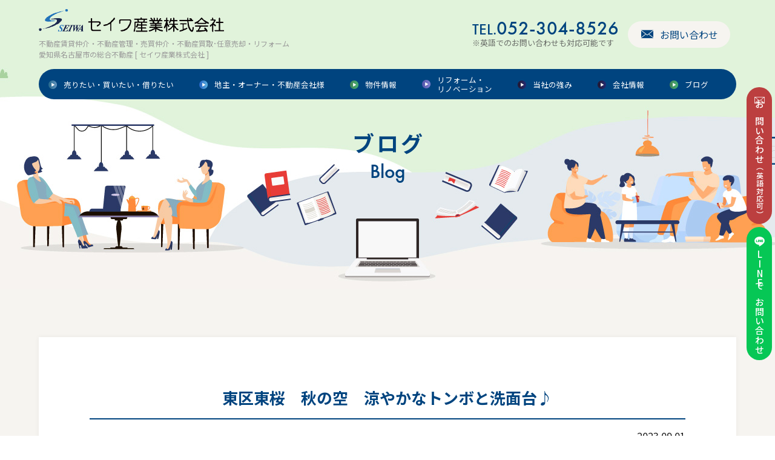

--- FILE ---
content_type: text/html; charset=UTF-8
request_url: https://seiwa-sg.jp/post-1656/
body_size: 7521
content:
<!DOCTYPE HTML>
<html lang="ja"><head>
<meta http-equiv="X-UA-Compatible" content="IE=edge">
<meta charset="utf-8">


<meta name="keywords" content="セイワ産業,すむまち不動産,千種,今池,不動産,賃貸仲介,不動産管理,売買仲介,不動産買取,任意売却,リフォーム,リノベーション" />
<meta name="viewport" content="width=device-width, maximum-scale=1.0" />
<meta name="format-detection" content="telephone=no">
<link rel="shortcut icon" href="/favicon.ico" >
<script>
(function(i,s,o,g,r,a,m){i['GoogleAnalyticsObject']=r;i[r]=i[r]||function(){
(i[r].q=i[r].q||[]).push(arguments)},i[r].l=1*new Date();a=s.createElement(o),
m=s.getElementsByTagName(o)[0];a.async=1;a.src=g;m.parentNode.insertBefore(a,m)
})(window,document,'script','https://www.google-analytics.com/analytics.js','ga');

ga('create', 'UA-80842718-1', 'auto');
ga('send', 'pageview');

</script>
	
<link href="/common/css/base.css" rel="stylesheet" type="text/css" />
<link href="/common/css/layout.css" rel="stylesheet" type="text/css" />

		<!-- All in One SEO 4.8.2 - aioseo.com -->
		<title>東区東桜 秋の空 涼やかなトンボと洗面台♪ | すむまち不動産/セイワ産業 名古屋市千種区</title>
	<meta name="description" content="名古屋市千種区今池の総合不動産カンパニー「セイワ産業株式会社」「すむまち不動産」のブログです。" />
	<meta name="robots" content="max-image-preview:large" />
	<meta name="author" content="admin"/>
	<link rel="canonical" href="https://seiwa-sg.jp/post-1656/" />
	<meta name="generator" content="All in One SEO (AIOSEO) 4.8.2" />
		<meta property="og:locale" content="ja_JP" />
		<meta property="og:site_name" content="セイワ産業株式会社 | 名古屋市千種区の総合不動産カンパニー | セイワ産業株式会社は名古屋市千種区で一般不動産から事業用不動産や収益不動産の売買仲介、競売不動産の購入をサポートする総合不動産カンパニーです。" />
		<meta property="og:type" content="article" />
		<meta property="og:title" content="東区東桜 秋の空 涼やかなトンボと洗面台♪ | すむまち不動産/セイワ産業 名古屋市千種区" />
		<meta property="og:description" content="名古屋市千種区今池の総合不動産カンパニー「セイワ産業株式会社」「すむまち不動産」のブログです。" />
		<meta property="og:url" content="https://seiwa-sg.jp/post-1656/" />
		<meta property="article:published_time" content="2023-09-01T04:47:24+00:00" />
		<meta property="article:modified_time" content="2023-09-01T04:47:24+00:00" />
		<meta name="twitter:card" content="summary" />
		<meta name="twitter:title" content="東区東桜 秋の空 涼やかなトンボと洗面台♪ | すむまち不動産/セイワ産業 名古屋市千種区" />
		<meta name="twitter:description" content="名古屋市千種区今池の総合不動産カンパニー「セイワ産業株式会社」「すむまち不動産」のブログです。" />
		<script type="application/ld+json" class="aioseo-schema">
			{"@context":"https:\/\/schema.org","@graph":[{"@type":"BlogPosting","@id":"https:\/\/seiwa-sg.jp\/post-1656\/#blogposting","name":"\u6771\u533a\u6771\u685c \u79cb\u306e\u7a7a \u6dbc\u3084\u304b\u306a\u30c8\u30f3\u30dc\u3068\u6d17\u9762\u53f0\u266a | \u3059\u3080\u307e\u3061\u4e0d\u52d5\u7523\/\u30bb\u30a4\u30ef\u7523\u696d \u540d\u53e4\u5c4b\u5e02\u5343\u7a2e\u533a","headline":"\u6771\u533a\u6771\u685c\u3000\u79cb\u306e\u7a7a\u3000\u6dbc\u3084\u304b\u306a\u30c8\u30f3\u30dc\u3068\u6d17\u9762\u53f0\u266a","author":{"@id":"https:\/\/seiwa-sg.jp\/author\/admin\/#author"},"publisher":{"@id":"https:\/\/seiwa-sg.jp\/#organization"},"image":{"@type":"ImageObject","url":"https:\/\/seiwa-sg.jp\/wp\/wp-content\/uploads\/2023\/09\/img_5760.jpg","width":1920,"height":2560},"datePublished":"2023-09-01T13:47:24+09:00","dateModified":"2023-09-01T13:47:24+09:00","inLanguage":"ja","mainEntityOfPage":{"@id":"https:\/\/seiwa-sg.jp\/post-1656\/#webpage"},"isPartOf":{"@id":"https:\/\/seiwa-sg.jp\/post-1656\/#webpage"},"articleSection":"\u672a\u5206\u985e"},{"@type":"BreadcrumbList","@id":"https:\/\/seiwa-sg.jp\/post-1656\/#breadcrumblist","itemListElement":[{"@type":"ListItem","@id":"https:\/\/seiwa-sg.jp\/#listItem","position":1,"name":"\u5bb6","item":"https:\/\/seiwa-sg.jp\/","nextItem":{"@type":"ListItem","@id":"https:\/\/seiwa-sg.jp\/post-1656\/#listItem","name":"\u6771\u533a\u6771\u685c\u3000\u79cb\u306e\u7a7a\u3000\u6dbc\u3084\u304b\u306a\u30c8\u30f3\u30dc\u3068\u6d17\u9762\u53f0\u266a"}},{"@type":"ListItem","@id":"https:\/\/seiwa-sg.jp\/post-1656\/#listItem","position":2,"name":"\u6771\u533a\u6771\u685c\u3000\u79cb\u306e\u7a7a\u3000\u6dbc\u3084\u304b\u306a\u30c8\u30f3\u30dc\u3068\u6d17\u9762\u53f0\u266a","previousItem":{"@type":"ListItem","@id":"https:\/\/seiwa-sg.jp\/#listItem","name":"\u5bb6"}}]},{"@type":"Organization","@id":"https:\/\/seiwa-sg.jp\/#organization","name":"\u30bb\u30a4\u30ef\u7523\u696d\u682a\u5f0f\u4f1a\u793e | \u611b\u77e5\u770c\u540d\u53e4\u5c4b\u5e02\u306e\u7dcf\u5408\u4e0d\u52d5\u7523\u30ab\u30f3\u30d1\u30cb\u30fc","description":"\u30bb\u30a4\u30ef\u7523\u696d\u682a\u5f0f\u4f1a\u793e\u306f\u540d\u53e4\u5c4b\u5e02\u5343\u7a2e\u533a\u3067\u4e00\u822c\u4e0d\u52d5\u7523\u304b\u3089\u4e8b\u696d\u7528\u4e0d\u52d5\u7523\u3084\u53ce\u76ca\u4e0d\u52d5\u7523\u306e\u58f2\u8cb7\u4ef2\u4ecb\u3001\u7af6\u58f2\u4e0d\u52d5\u7523\u306e\u8cfc\u5165\u3092\u30b5\u30dd\u30fc\u30c8\u3059\u308b\u7dcf\u5408\u4e0d\u52d5\u7523\u30ab\u30f3\u30d1\u30cb\u30fc\u3067\u3059\u3002","url":"https:\/\/seiwa-sg.jp\/"},{"@type":"Person","@id":"https:\/\/seiwa-sg.jp\/author\/admin\/#author","url":"https:\/\/seiwa-sg.jp\/author\/admin\/","name":"admin"},{"@type":"WebPage","@id":"https:\/\/seiwa-sg.jp\/post-1656\/#webpage","url":"https:\/\/seiwa-sg.jp\/post-1656\/","name":"\u6771\u533a\u6771\u685c \u79cb\u306e\u7a7a \u6dbc\u3084\u304b\u306a\u30c8\u30f3\u30dc\u3068\u6d17\u9762\u53f0\u266a | \u3059\u3080\u307e\u3061\u4e0d\u52d5\u7523\/\u30bb\u30a4\u30ef\u7523\u696d \u540d\u53e4\u5c4b\u5e02\u5343\u7a2e\u533a","description":"\u540d\u53e4\u5c4b\u5e02\u5343\u7a2e\u533a\u4eca\u6c60\u306e\u7dcf\u5408\u4e0d\u52d5\u7523\u30ab\u30f3\u30d1\u30cb\u30fc\u300c\u30bb\u30a4\u30ef\u7523\u696d\u682a\u5f0f\u4f1a\u793e\u300d\u300c\u3059\u3080\u307e\u3061\u4e0d\u52d5\u7523\u300d\u306e\u30d6\u30ed\u30b0\u3067\u3059\u3002","inLanguage":"ja","isPartOf":{"@id":"https:\/\/seiwa-sg.jp\/#website"},"breadcrumb":{"@id":"https:\/\/seiwa-sg.jp\/post-1656\/#breadcrumblist"},"author":{"@id":"https:\/\/seiwa-sg.jp\/author\/admin\/#author"},"creator":{"@id":"https:\/\/seiwa-sg.jp\/author\/admin\/#author"},"image":{"@type":"ImageObject","url":"https:\/\/seiwa-sg.jp\/wp\/wp-content\/uploads\/2023\/09\/img_5760.jpg","@id":"https:\/\/seiwa-sg.jp\/post-1656\/#mainImage","width":1920,"height":2560},"primaryImageOfPage":{"@id":"https:\/\/seiwa-sg.jp\/post-1656\/#mainImage"},"datePublished":"2023-09-01T13:47:24+09:00","dateModified":"2023-09-01T13:47:24+09:00"},{"@type":"WebSite","@id":"https:\/\/seiwa-sg.jp\/#website","url":"https:\/\/seiwa-sg.jp\/","name":"\u30bb\u30a4\u30ef\u7523\u696d\u682a\u5f0f\u4f1a\u793e | \u611b\u77e5\u770c\u540d\u53e4\u5c4b\u5e02\u306e\u7dcf\u5408\u4e0d\u52d5\u7523\u30ab\u30f3\u30d1\u30cb\u30fc","description":"\u30bb\u30a4\u30ef\u7523\u696d\u682a\u5f0f\u4f1a\u793e\u306f\u540d\u53e4\u5c4b\u5e02\u5343\u7a2e\u533a\u3067\u4e00\u822c\u4e0d\u52d5\u7523\u304b\u3089\u4e8b\u696d\u7528\u4e0d\u52d5\u7523\u3084\u53ce\u76ca\u4e0d\u52d5\u7523\u306e\u58f2\u8cb7\u4ef2\u4ecb\u3001\u7af6\u58f2\u4e0d\u52d5\u7523\u306e\u8cfc\u5165\u3092\u30b5\u30dd\u30fc\u30c8\u3059\u308b\u7dcf\u5408\u4e0d\u52d5\u7523\u30ab\u30f3\u30d1\u30cb\u30fc\u3067\u3059\u3002","inLanguage":"ja","publisher":{"@id":"https:\/\/seiwa-sg.jp\/#organization"}}]}
		</script>
		<!-- All in One SEO -->

<link rel='stylesheet' id='classic-theme-styles-css' href='https://seiwa-sg.jp/wp/wp-includes/css/classic-themes.min.css?ver=6.2.8' type='text/css' media='all' />
<style id='global-styles-inline-css' type='text/css'>
body{--wp--preset--color--black: #000000;--wp--preset--color--cyan-bluish-gray: #abb8c3;--wp--preset--color--white: #ffffff;--wp--preset--color--pale-pink: #f78da7;--wp--preset--color--vivid-red: #cf2e2e;--wp--preset--color--luminous-vivid-orange: #ff6900;--wp--preset--color--luminous-vivid-amber: #fcb900;--wp--preset--color--light-green-cyan: #7bdcb5;--wp--preset--color--vivid-green-cyan: #00d084;--wp--preset--color--pale-cyan-blue: #8ed1fc;--wp--preset--color--vivid-cyan-blue: #0693e3;--wp--preset--color--vivid-purple: #9b51e0;--wp--preset--gradient--vivid-cyan-blue-to-vivid-purple: linear-gradient(135deg,rgba(6,147,227,1) 0%,rgb(155,81,224) 100%);--wp--preset--gradient--light-green-cyan-to-vivid-green-cyan: linear-gradient(135deg,rgb(122,220,180) 0%,rgb(0,208,130) 100%);--wp--preset--gradient--luminous-vivid-amber-to-luminous-vivid-orange: linear-gradient(135deg,rgba(252,185,0,1) 0%,rgba(255,105,0,1) 100%);--wp--preset--gradient--luminous-vivid-orange-to-vivid-red: linear-gradient(135deg,rgba(255,105,0,1) 0%,rgb(207,46,46) 100%);--wp--preset--gradient--very-light-gray-to-cyan-bluish-gray: linear-gradient(135deg,rgb(238,238,238) 0%,rgb(169,184,195) 100%);--wp--preset--gradient--cool-to-warm-spectrum: linear-gradient(135deg,rgb(74,234,220) 0%,rgb(151,120,209) 20%,rgb(207,42,186) 40%,rgb(238,44,130) 60%,rgb(251,105,98) 80%,rgb(254,248,76) 100%);--wp--preset--gradient--blush-light-purple: linear-gradient(135deg,rgb(255,206,236) 0%,rgb(152,150,240) 100%);--wp--preset--gradient--blush-bordeaux: linear-gradient(135deg,rgb(254,205,165) 0%,rgb(254,45,45) 50%,rgb(107,0,62) 100%);--wp--preset--gradient--luminous-dusk: linear-gradient(135deg,rgb(255,203,112) 0%,rgb(199,81,192) 50%,rgb(65,88,208) 100%);--wp--preset--gradient--pale-ocean: linear-gradient(135deg,rgb(255,245,203) 0%,rgb(182,227,212) 50%,rgb(51,167,181) 100%);--wp--preset--gradient--electric-grass: linear-gradient(135deg,rgb(202,248,128) 0%,rgb(113,206,126) 100%);--wp--preset--gradient--midnight: linear-gradient(135deg,rgb(2,3,129) 0%,rgb(40,116,252) 100%);--wp--preset--duotone--dark-grayscale: url('#wp-duotone-dark-grayscale');--wp--preset--duotone--grayscale: url('#wp-duotone-grayscale');--wp--preset--duotone--purple-yellow: url('#wp-duotone-purple-yellow');--wp--preset--duotone--blue-red: url('#wp-duotone-blue-red');--wp--preset--duotone--midnight: url('#wp-duotone-midnight');--wp--preset--duotone--magenta-yellow: url('#wp-duotone-magenta-yellow');--wp--preset--duotone--purple-green: url('#wp-duotone-purple-green');--wp--preset--duotone--blue-orange: url('#wp-duotone-blue-orange');--wp--preset--font-size--small: 13px;--wp--preset--font-size--medium: 20px;--wp--preset--font-size--large: 36px;--wp--preset--font-size--x-large: 42px;--wp--preset--spacing--20: 0.44rem;--wp--preset--spacing--30: 0.67rem;--wp--preset--spacing--40: 1rem;--wp--preset--spacing--50: 1.5rem;--wp--preset--spacing--60: 2.25rem;--wp--preset--spacing--70: 3.38rem;--wp--preset--spacing--80: 5.06rem;--wp--preset--shadow--natural: 6px 6px 9px rgba(0, 0, 0, 0.2);--wp--preset--shadow--deep: 12px 12px 50px rgba(0, 0, 0, 0.4);--wp--preset--shadow--sharp: 6px 6px 0px rgba(0, 0, 0, 0.2);--wp--preset--shadow--outlined: 6px 6px 0px -3px rgba(255, 255, 255, 1), 6px 6px rgba(0, 0, 0, 1);--wp--preset--shadow--crisp: 6px 6px 0px rgba(0, 0, 0, 1);}:where(.is-layout-flex){gap: 0.5em;}body .is-layout-flow > .alignleft{float: left;margin-inline-start: 0;margin-inline-end: 2em;}body .is-layout-flow > .alignright{float: right;margin-inline-start: 2em;margin-inline-end: 0;}body .is-layout-flow > .aligncenter{margin-left: auto !important;margin-right: auto !important;}body .is-layout-constrained > .alignleft{float: left;margin-inline-start: 0;margin-inline-end: 2em;}body .is-layout-constrained > .alignright{float: right;margin-inline-start: 2em;margin-inline-end: 0;}body .is-layout-constrained > .aligncenter{margin-left: auto !important;margin-right: auto !important;}body .is-layout-constrained > :where(:not(.alignleft):not(.alignright):not(.alignfull)){max-width: var(--wp--style--global--content-size);margin-left: auto !important;margin-right: auto !important;}body .is-layout-constrained > .alignwide{max-width: var(--wp--style--global--wide-size);}body .is-layout-flex{display: flex;}body .is-layout-flex{flex-wrap: wrap;align-items: center;}body .is-layout-flex > *{margin: 0;}:where(.wp-block-columns.is-layout-flex){gap: 2em;}.has-black-color{color: var(--wp--preset--color--black) !important;}.has-cyan-bluish-gray-color{color: var(--wp--preset--color--cyan-bluish-gray) !important;}.has-white-color{color: var(--wp--preset--color--white) !important;}.has-pale-pink-color{color: var(--wp--preset--color--pale-pink) !important;}.has-vivid-red-color{color: var(--wp--preset--color--vivid-red) !important;}.has-luminous-vivid-orange-color{color: var(--wp--preset--color--luminous-vivid-orange) !important;}.has-luminous-vivid-amber-color{color: var(--wp--preset--color--luminous-vivid-amber) !important;}.has-light-green-cyan-color{color: var(--wp--preset--color--light-green-cyan) !important;}.has-vivid-green-cyan-color{color: var(--wp--preset--color--vivid-green-cyan) !important;}.has-pale-cyan-blue-color{color: var(--wp--preset--color--pale-cyan-blue) !important;}.has-vivid-cyan-blue-color{color: var(--wp--preset--color--vivid-cyan-blue) !important;}.has-vivid-purple-color{color: var(--wp--preset--color--vivid-purple) !important;}.has-black-background-color{background-color: var(--wp--preset--color--black) !important;}.has-cyan-bluish-gray-background-color{background-color: var(--wp--preset--color--cyan-bluish-gray) !important;}.has-white-background-color{background-color: var(--wp--preset--color--white) !important;}.has-pale-pink-background-color{background-color: var(--wp--preset--color--pale-pink) !important;}.has-vivid-red-background-color{background-color: var(--wp--preset--color--vivid-red) !important;}.has-luminous-vivid-orange-background-color{background-color: var(--wp--preset--color--luminous-vivid-orange) !important;}.has-luminous-vivid-amber-background-color{background-color: var(--wp--preset--color--luminous-vivid-amber) !important;}.has-light-green-cyan-background-color{background-color: var(--wp--preset--color--light-green-cyan) !important;}.has-vivid-green-cyan-background-color{background-color: var(--wp--preset--color--vivid-green-cyan) !important;}.has-pale-cyan-blue-background-color{background-color: var(--wp--preset--color--pale-cyan-blue) !important;}.has-vivid-cyan-blue-background-color{background-color: var(--wp--preset--color--vivid-cyan-blue) !important;}.has-vivid-purple-background-color{background-color: var(--wp--preset--color--vivid-purple) !important;}.has-black-border-color{border-color: var(--wp--preset--color--black) !important;}.has-cyan-bluish-gray-border-color{border-color: var(--wp--preset--color--cyan-bluish-gray) !important;}.has-white-border-color{border-color: var(--wp--preset--color--white) !important;}.has-pale-pink-border-color{border-color: var(--wp--preset--color--pale-pink) !important;}.has-vivid-red-border-color{border-color: var(--wp--preset--color--vivid-red) !important;}.has-luminous-vivid-orange-border-color{border-color: var(--wp--preset--color--luminous-vivid-orange) !important;}.has-luminous-vivid-amber-border-color{border-color: var(--wp--preset--color--luminous-vivid-amber) !important;}.has-light-green-cyan-border-color{border-color: var(--wp--preset--color--light-green-cyan) !important;}.has-vivid-green-cyan-border-color{border-color: var(--wp--preset--color--vivid-green-cyan) !important;}.has-pale-cyan-blue-border-color{border-color: var(--wp--preset--color--pale-cyan-blue) !important;}.has-vivid-cyan-blue-border-color{border-color: var(--wp--preset--color--vivid-cyan-blue) !important;}.has-vivid-purple-border-color{border-color: var(--wp--preset--color--vivid-purple) !important;}.has-vivid-cyan-blue-to-vivid-purple-gradient-background{background: var(--wp--preset--gradient--vivid-cyan-blue-to-vivid-purple) !important;}.has-light-green-cyan-to-vivid-green-cyan-gradient-background{background: var(--wp--preset--gradient--light-green-cyan-to-vivid-green-cyan) !important;}.has-luminous-vivid-amber-to-luminous-vivid-orange-gradient-background{background: var(--wp--preset--gradient--luminous-vivid-amber-to-luminous-vivid-orange) !important;}.has-luminous-vivid-orange-to-vivid-red-gradient-background{background: var(--wp--preset--gradient--luminous-vivid-orange-to-vivid-red) !important;}.has-very-light-gray-to-cyan-bluish-gray-gradient-background{background: var(--wp--preset--gradient--very-light-gray-to-cyan-bluish-gray) !important;}.has-cool-to-warm-spectrum-gradient-background{background: var(--wp--preset--gradient--cool-to-warm-spectrum) !important;}.has-blush-light-purple-gradient-background{background: var(--wp--preset--gradient--blush-light-purple) !important;}.has-blush-bordeaux-gradient-background{background: var(--wp--preset--gradient--blush-bordeaux) !important;}.has-luminous-dusk-gradient-background{background: var(--wp--preset--gradient--luminous-dusk) !important;}.has-pale-ocean-gradient-background{background: var(--wp--preset--gradient--pale-ocean) !important;}.has-electric-grass-gradient-background{background: var(--wp--preset--gradient--electric-grass) !important;}.has-midnight-gradient-background{background: var(--wp--preset--gradient--midnight) !important;}.has-small-font-size{font-size: var(--wp--preset--font-size--small) !important;}.has-medium-font-size{font-size: var(--wp--preset--font-size--medium) !important;}.has-large-font-size{font-size: var(--wp--preset--font-size--large) !important;}.has-x-large-font-size{font-size: var(--wp--preset--font-size--x-large) !important;}
.wp-block-navigation a:where(:not(.wp-element-button)){color: inherit;}
:where(.wp-block-columns.is-layout-flex){gap: 2em;}
.wp-block-pullquote{font-size: 1.5em;line-height: 1.6;}
</style>
<script type='text/javascript' src='https://seiwa-sg.jp/wp/wp-includes/js/jquery/jquery.min.js?ver=3.6.4' id='jquery-core-js'></script>
<script type='text/javascript' src='https://seiwa-sg.jp/wp/wp-includes/js/jquery/jquery-migrate.min.js?ver=3.4.0' id='jquery-migrate-js'></script>
<link rel="https://api.w.org/" href="https://seiwa-sg.jp/wp-json/" /><link rel="alternate" type="application/json" href="https://seiwa-sg.jp/wp-json/wp/v2/posts/1656" /><link rel='shortlink' href='https://seiwa-sg.jp/?p=1656' />
<link rel="alternate" type="application/json+oembed" href="https://seiwa-sg.jp/wp-json/oembed/1.0/embed?url=https%3A%2F%2Fseiwa-sg.jp%2Fpost-1656%2F" />
<link rel="alternate" type="text/xml+oembed" href="https://seiwa-sg.jp/wp-json/oembed/1.0/embed?url=https%3A%2F%2Fseiwa-sg.jp%2Fpost-1656%2F&#038;format=xml" />
<style type="text/css">.recentcomments a{display:inline !important;padding:0 !important;margin:0 !important;}</style><link rel="icon" href="https://seiwa-sg.jp/wp/wp-content/uploads/2021/11/logo.png" sizes="32x32" />
<link rel="icon" href="https://seiwa-sg.jp/wp/wp-content/uploads/2021/11/logo.png" sizes="192x192" />
<link rel="apple-touch-icon" href="https://seiwa-sg.jp/wp/wp-content/uploads/2021/11/logo.png" />
<meta name="msapplication-TileImage" content="https://seiwa-sg.jp/wp/wp-content/uploads/2021/11/logo.png" />
<script src="/common/js/jquery.min.js"></script>
<script src="/common/js/common.js"></script>
<link href="/common/js/animate.css" rel="stylesheet" type="text/css" />
<script src="/common/js/wow.min.js"></script>
<link rel="stylesheet" type="text/css" href="/common/js/slick/slick.css"/>
<script type="text/javascript" src="/common/js/slick/slick.min.js"></script>
<script type="text/javascript" src="/common/js/lity.js"></script>
<link href="/common/js/lity.css" rel="stylesheet" type="text/css" />

<link href="https://fonts.googleapis.com/css2?family=Noto+Sans+JP:wght@400;500;700;900&display=swap" rel="stylesheet">
<link href="https://fonts.googleapis.com/css2?family=Noto+Serif+JP:wght@400;500;600;700&display=swap" rel="stylesheet">
<link rel="stylesheet" href="https://use.typekit.net/yol8efh.css">
</head>


<body id="subPage">
<p id="top"></p>
<header id="header" class="header">
	<div class="headrWrap container d-flex jc-between ai-center">
		<div class="hLeft d-flex ai-end">
			<p class="hLogo"><a href="/"><img src="/common/img/logo.png" alt="セイワ産業"/></a></p>
			<p class="hTxt">不動産賃貸仲介・不動産管理・売買仲介・不動産買取･任意売却・リフォーム<br>
			愛知県名古屋市の総合不動産 [ セイワ産業株式会社 ]</p>
		</div>
		<div class="hRight d-flex jc-end ai-center">
			<p class="telnum">
				<a href="tel:052-304-8526" class="fo-futura"><small>TEL.</small>052-304-8526</a>
				<small class="note">※英語でのお問い合わせも対応可能です</small>
			</p>
			<p class="contactBtn"><a href="/contact/">お問い合わせ</a></p>
		</div>
	</div>
	<nav id="hNav" class="container">
	<ul class="hNav d-flex jc-between ai-center">
		<li class="_01"><a href="/personal/">売りたい・買いたい・借りたい<small>&#40;売買／仲介買取／競売･任意売却&#41;</small></a></li>
		<li class="_02"><a href="/business/">地主・オーナー・不動産会社様<small>&#40;不動産開発／賃貸仲介／賃貸管理&#41;</small></a></li>
		<li class="_03"><a href="/property/">物件情報</a></li>
		<li class="_04"><a href="/reform/">リフォーム・<br>リノベーション</a></li>
		<li class="_05"><a href="/feature/">当社の強み</a></li>
		<li class="_05"><a href="/company/">会社情報</a></li>
		<li class="_03"><a href="/blog/">ブログ</a></li>
	</ul>
</nav></header>

<div id="blog-detail">
	<div class="pageTtlArea">
		<div class="pageTtl wow fadeInUp" data-wow-duration=".8s" data-wow-delay=".6s">
			<h1>ブログ</h1>
			<p class="fo-futura">Blog</p>
		</div>
	</div>

	<article class="pageArea">
		<section id="blogDetail">
			<div class="container">
				<div class="contArea blogArea">
					<div class="blogHeader">
						<h2>東区東桜　秋の空　涼やかなトンボと洗面台♪</h2>
						<p class="date">2023.09.01</p>
					</div>
					<div class="blogContents">
						<p>空が秋めいてきました</p>
<p><img decoding="async" loading="lazy" src="https://seiwa-sg.jp/wp/wp-content/uploads/2023/09/img_5760-600x800.jpg" alt="" width="600" height="800" class="alignnone size-medium wp-image-1657" srcset="https://seiwa-sg.jp/wp/wp-content/uploads/2023/09/img_5760-600x800.jpg 600w, https://seiwa-sg.jp/wp/wp-content/uploads/2023/09/img_5760-768x1024.jpg 768w, https://seiwa-sg.jp/wp/wp-content/uploads/2023/09/img_5760-1152x1536.jpg 1152w, https://seiwa-sg.jp/wp/wp-content/uploads/2023/09/img_5760-1536x2048.jpg 1536w, https://seiwa-sg.jp/wp/wp-content/uploads/2023/09/img_5760.jpg 1920w" sizes="(max-width: 600px) 100vw, 600px" /></p>
<p>歩いていると　トンボをみかけます</p>
<p>スイーっと</p>
<p>空を切って飛ぶ姿は</p>
<p>涼やかです</p>
<p>&nbsp;</p>
<p>今日は涼やかな洗面台を紹介します</p>
<p>今回フルリノベーションが完成した</p>
<p><strong>東区東桜</strong>のマンションの<strong>洗面台</strong>です</p>
<p>&nbsp;</p>
<p><img decoding="async" loading="lazy" src="https://seiwa-sg.jp/wp/wp-content/uploads/2023/09/img_5575-600x800.jpg" alt="" width="600" height="800" class="alignnone size-medium wp-image-1658" srcset="https://seiwa-sg.jp/wp/wp-content/uploads/2023/09/img_5575-600x800.jpg 600w, https://seiwa-sg.jp/wp/wp-content/uploads/2023/09/img_5575-768x1024.jpg 768w, https://seiwa-sg.jp/wp/wp-content/uploads/2023/09/img_5575-1152x1536.jpg 1152w, https://seiwa-sg.jp/wp/wp-content/uploads/2023/09/img_5575-1536x2048.jpg 1536w, https://seiwa-sg.jp/wp/wp-content/uploads/2023/09/img_5575.jpg 1920w" sizes="(max-width: 600px) 100vw, 600px" /></p>
<p>&nbsp;</p>
<p>丸みのない直角な洗面器と収納付きの鏡</p>
<p>無駄な装飾を省き</p>
<p>キリッと潔い</p>
<p>壁はコンクリート打ちっ放しにホワイト塗装</p>
<p>無骨な重厚感の中に清潔感があります</p>
<p>&nbsp;</p>
<p>細々とした</p>
<p>歯磨き粉や洗顔料は</p>
<p>鏡の中に収納して</p>
<p>いつもスッキリ</p>
<p>&nbsp;</p>
<p>気持ちがいいですね♪</p>
<p>&nbsp;</p>
<p><strong>リノベーション</strong>を考えている方</p>
<p>洗面台を新しく替えてみるだけでも</p>
<p>清々しい朝のスタートができそうです(^.^)</p>
<p>&nbsp;</p>
<p>ご興味のある方は</p>
<p><strong>セイワ産業株式会社</strong></p>
<p><strong>TEL.052-304-8526　</strong>まで</p>
<p>是非　お問い合わせください</p>
<p>&nbsp;</p>
<p>&nbsp;</p>
<p>&nbsp;</p>
<p>&nbsp;</p>
<p>&nbsp;</p>
<p>&nbsp;</p>
					</div>
				</div>
				<p class="backBtn"><a href="/blog/">&lt; 一覧へ</a></p>	
			</div>
		</section>
	</article>
</div>

<footer id="footer">
	<div class="footerWrap container d-flex jc-between">
		<div class="fLeft">
			<dl>
				<dt>
					<p class="fTxt">不動産賃貸仲介・不動産管理・売買仲介・不動産買取･任意売却・リフォーム</p>
					<div class="fLogoWrap">
						<p class="fLogo"><a href="/"><img class="_white" src="/common/img/logo_white.png" alt="セイワ産業株式会社"/><img class="_black" src="/common/img/logo_black.png" alt="セイワ産業株式会社"/></a></p>
						<p class="fAdd">〒464-0850 名古屋市千種区今池四丁目6番18号 SBP今池ビル2F</p>
					</div>
					<div class="fTel">
						<p class="telnum">
							<a href="tel:052-304-8526" class="fo-futura"><small>TEL.</small>052-304-8526</a>
							<span class="fo-futura">FAX.052-304-8528</span>
							<small class="note">※英語でのお問い合わせも対応可能です</small>
						</p>
						<p class="contactBtn"><a href="/contact/">お問い合わせ</a></p>
						<p class="lineBtn"><a href="https://line.me/ti/p/%40427lrque" target="_blank"><img class="onlypc" src="/common/img/btn_line_pc.png" alt="LINEでお問い合わせ"/><img class="onlysp" src="/common/img/btn_line_sp.png" alt="LINEでお問い合わせ"/></a></p>
					</div>
				</dt>
				<dd>
					<p class="txt">[ 家･土地･マンション ] 貸すなら ／ 借りるなら</p>
					<a class="bnr" href="/sumumachifudosan/"><img src="/common/img/fbnr.png" alt="すむまち不動産"></a>
					<p class="copyRight">Copyright &copy; SEIWA CO.,LTD All Rights Reserved.</p>
				</dd>
			</dl>
		</div>
		<div id="nav">
			<ul class="spLink navLink"><li><a href="/">トップページ</a></li></ul>
			<div class="navBox">
				<div class="ttl"><span>個人のお客様</span><p><a href="/personal/">売りたい・買いたい・借りたい</a></p></div>
				<ul class="nav d-flex f-wrap">
					<li>
						<b>売りたい</b>
						<ul class="navLink">
							<li><a href="/personal/#purchase">買取</a></li>
							<li><a href="/personal/#auction">競売･任意売却</a></li>
						</ul>
					</li>
					<li>
						<b>買いたい</b>
						<ul class="navLink">
							<li><a href="/personal/#buy">売買仲介</a></li>
						</ul>
					</li>
					<li>
						<b>借りたい</b>
						<ul class="navLink">
							<li><a href="/personal/#rent">賃貸仲介</a></li>
						</ul>
					</li>
				</ul>
			</div>
			<div class="navBox">
				<div class="ttl"><span>法人のお客様</span><p><a href="/business/">地主・オーナー・不動産会社様</a></p></div>
				<ul class="nav d-flex f-wrap">
					<li>
						<b>貸したい･管理を任せたい</b>
						<ul class="navLink">
							<li><a href="/business/#lease">賃貸仲介・賃貸管理</a></li>
						</ul>
					</li>
					<li>
						<b>土地を活用したい</b>
						<ul class="navLink">
							<li><a href="/business/#land">不動産開発</a></li>
						</ul>
					</li>
				</ul>
			</div>
			<div class="navBox">
				<ul class="nav">
					<li>
						<ul class="navLink d-flex f-wrap">
							<li><a href="/property/">物件情報</a></li>
							<li><a href="/reform/">リフォーム・リノベーション</a></li>
						</ul>
					</li>
				</ul>
			</div>
			<div class="navBox">
				<ul class="nav">
					<li>
						<ul class="navLink d-flex f-wrap">
							<li><a href="/feature/">当社の強み</a></li>
							<li><a href="/company/">会社情報</a></li>
							<li><a href="/blog/">ブログ</a></li>
						</ul>
					</li>
				</ul>
			</div>
			<div class="spNav">
				<p class="telnum">
					<small class="note">※英語でのお問い合わせも対応可能です</small>
					<a href="tel:052-304-8526" class="fo-futura"><small>TEL.</small>052-304-8526</a>
					<span class="fo-futura">FAX.052-304-8528</span>
				</p>
				<p class="contactBtn"><a href="/contact/">お問い合わせ</a></p>
				<p class="lineBtn"><a href="https://line.me/ti/p/%40427lrque" target="_blank"><img src="/common/img/btn_line_sp.png" alt="LINEでお問い合わせ"></a></p>
			</div>
			<p class="closeBtn">×&emsp;閉じる&emsp;</p>
		</div>
	</div>
</footer>
<div class="menuIcon"><span></span><span></span><span></span></div>

<a id="pageTop" href="#top"></a>
<div class="sideFix">
	<a href="/contact/" class="txt-rl"><span class="txt">お問い合わせ<small>（英語対応可）</small></span><span class="fo-futura">MAIL</span></a>
	<a href="https://line.me/ti/p/%40427lrque" target="_blank" class="txt-rl _line"><span class="txt">LINEで<br class="onlysp">お問い合わせ</span><span class="fo-futura">LINE</span></a>
	<a href="tel:052-304-8526" class="_tel"><span class="fo-futura">TEL</span></a>
</div>

</body>
	
</html>


--- FILE ---
content_type: text/css
request_url: https://seiwa-sg.jp/common/css/base.css
body_size: 2139
content:
@charset "utf-8";
/* common--------------------------*/
::-webkit-scrollbar{
	width: 3px;
	height: 5px;
}
::-webkit-scrollbar-track{
	background-color: #f1f1f1;
	border-radius: 90px;
}
::-webkit-scrollbar-thumb{
	background: #999;
}
* {
	margin: 0px;
	padding: 0px;
	-webkit-box-sizing: border-box;
	-moz-box-sizing: border-box;
	-o-box-sizing: border-box;
	-ms-box-sizing: border-box;
	box-sizing: border-box;
}
html {
	font-size: 10px;
}
body {
	font-family: 'Noto Sans JP', sans-serif ,"ヒラギノ角ゴ Pro W3", "Hiragino Kaku Gothic Pro", Osaka, "メイリオ", Meiryo, "ＭＳ Ｐゴシック", "MS P Gothic", Verdana;
	/*font-family: "游ゴシック体", YuGothic, "游ゴシック", "Yu Gothic",'Noto Sans JP', sans-serif ,"ヒラギノ角ゴ Pro W3", "Hiragino Kaku Gothic Pro", Osaka, "メイリオ", Meiryo, "ＭＳ Ｐゴシック", "MS P Gothic", Verdana;*/
	/*font-weight: 500;*/
	font-size: 1.8rem;
	line-height: 1.5;
	text-align: center;
	color: #1a1a1a;
	min-width: 340px;
}
#top {
	position: absolute;
	top: 0;
	left: 0;
	height: 0;
	width: 0;
	visibility: hidden;
	opacity: 0;
}
a {
	color: #1a1a1a;
	outline: none;
	text-decoration: none;
	transition: .2s;
}
a,area{outline: none;}
a img {
	border: 0px;
	vertical-align:bottom;
	transition: .4s;
}
article > section {
	padding: 80px 0;
	overflow: hidden;
}
.container {
	width: 90%;
	max-width: 1200px;
	margin: 0 auto;
}
.container._1100 {
	max-width: 1100px;
}
a.blank::after {
	content: "";
	display: inline-block;
	background: url("../img/icon_blank.png") center center no-repeat;
	background-size: contain;
	width: 13px;
	height: 10px;
	margin-left: 7px;
}
.txt-rl {
	text-align: left;
	-webkit-writing-mode: vertical-rl;
	-ms-writing-mode: tb-rl;
	-o-writing-mode: vertical-rl;
	writing-mode: vertical-rl;
/*text-orientation: upright;*/
}
.txt-rl .num-tb {
	-webkit-writing-mode:horizontal-tb;
	-ms-writing-mode:lr-tb;
	writing-mode:horizontal-tb;
	line-height: 1;
}
@media screen and (max-width: 620px) {
.txt-rl {
		-webkit-writing-mode:horizontal-tb;
		-ms-writing-mode:lr-tb;
		writing-mode:horizontal-tb;
	}
}
img{
	vertical-align:bottom;
	margin: auto;
	max-width: 100%;
	height: auto;
	width:auto;
}
@media screen and (min-width: 620px) {
	img {image-rendering: -webkit-optimize-contrast;}
	_::-webkit-full-page-media, _:future, :root img {image-rendering:inherit;}
}
video {
	width: 100%;
	height: auto;
}
/*character setting-----------*/
small {font-size: 80%;}
strong {font-weight: 800;}
em,address {font-style: normal;}
sup {font-size: 75%;vertical-align: .35em;}
/*list-------------------*/
ul,ol {list-style-type: none;}
/* table---------------------*/
table {
  border-collapse: collapse;
  border-spacing: 0;
	width: 100%;
}
tbody {-webkit-text-size-adjust: 100%;} 
caption {text-align: left;}
th {
	font-weight: 400;
}
/*form---------------------*/
input[type=radio], input[type=checkbox] {
	margin:0 5px 0 0;
	width: auto;
}
input[type="submit"],input[type="button"] {
  appearance: none;
  -webkit-appearance: none;
}
select{cursor: pointer}
label {
	display: inline-block;
	cursor: pointer;
	margin: 0 5px 5px 0;
}
label:hover {background: #f1f1f1}
/*align---------------------*/
.alnleft {text-align: left;}
.alncenter {text-align: center;}
.alnright {text-align: right;}
/*margin--------------------*/
.ma30 {margin: 30px;}
.ma20 {margin: 20px;}
.ma10 {margin: 10px;}
.ma05 {margin: 5px;}
.mt60 {margin-top: 60px;}
.mt50 {margin-top: 50px;}
.mt40 {margin-top: 40px;}
.mt30 {margin-top: 30px;}
.mt20 {margin-top: 20px;}
.mt15 {margin-top: 15px;}
.mt10 {margin-top: 10px;}
.mt05 {margin-top: 5px;}
.mb60 {margin-bottom: 60px;}
.mb50 {margin-bottom: 50px;}
.mb40 {margin-bottom: 40px;}
.mb30 {margin-bottom: 30px;}
.mb20 {margin-bottom: 20px;}
.mb15 {margin-bottom: 15px;}
.mb10 {margin-bottom: 10px;}
.mb05 {margin-bottom: 5px;}
.mr20 {margin-right: 20px;}
.mr10 {margin-right: 10px;}
.mr05 {margin-right: 5px;}
.ml20 {margin-left: 20px;}
.ml15 {margin-left: 15px;}
.ml10 {margin-left: 10px;}
.ml05 {margin-left: 5px;}
/*padding----*/
.pa30 {padding: 30px;}
.pa20 {padding: 20px;}
.pa10 {padding: 10px;}
.pa05 {padding: 5px;}
.pt30 {padding-top: 30px;}
.pt20 {padding-top: 20px;}
.pt15 {padding-top: 15px;}
.pt10 {padding-top: 10px;}
.pt05 {padding-top: 5px;}
.pb30 {padding-bottom:30px;}
.pb20 {padding-bottom:20px;}
.pb15 {padding-bottom:15px;}
.pb10 {padding-bottom:10px;}
.pb05 {padding-bottom: 5px;}
.pr20 {padding-right: 20px;}
.pr10 {padding-right: 10px;}
.pr05 {padding-right: 5px;}
.pl20 {padding-left:20px;}
.pl10 {padding-left: 10px;}
.pl05 {padding-left:5px;}
.pt00 {padding-top: 0px;}
.pl00 {padding-left: 0px;}
.pb00 {padding-bottom: 0px;}
.pr00 {padding-right: 0px;}
/*----ディスプレイ----*/
.slick-slide {outline: none;}
.fontmincho{font-family: 'Noto Serif JP', serif;}
.block{display:block;}
.inline{display:inline;}
.inlineblock{display:inline-block;}
.onlysp,.none{display:none;}
a:hover img{opacity:0.8;}
@media screen and (max-width: 620px) {
	.onlypc{display:none;}
	.onlysp{display: block;}
	.d-sp-block {display: block!important;}
	.w-sp-100 {	width: 100%!important;}
}
/*-----------Flexbox-----------*/
.d-flex {
	display:-webkit-box;
	display:-ms-flexbox;
	display:flex;
}
.f-wrap {
	-ms-flex-wrap: wrap;
	flex-wrap: wrap;
}
.f-nowrap {
	-ms-flex-wrap: nowrap;
	flex-wrap: nowrap;
}
.jc-start {
	-webkit-box-pack: start;
	-ms-flex-pack: start;
	justify-content: flex-start;
}
.jc-end {
	-webkit-box-pack: end;
	-ms-flex-pack: end;
	justify-content: flex-end;
}
.jc-center {
	-webkit-box-pack: center;
	-ms-flex-pack: center;
	justify-content: center;
}
.jc-between {
	-webkit-box-pack: justify;
	-ms-flex-pack: justify;
	justify-content: space-between;
}
.ai-start {
	-webkit-box-align: start;
	-ms-flex-align: start;
	align-items: flex-start;
}
.ai-end {
	-webkit-box-align: end;
	-ms-flex-align: end;
	align-items: flex-end;
}
.ai-center {
	-webkit-box-align: center;
	-ms-flex-align: center;
	align-items: center;
}
.ac-center {
	-ms-flex-line-pack: center;
	align-content: center;
}
.order-1 {
	-webkit-box-ordinal-group:2;
	-ms-flex-order:1;
	order:1;
}
.order-0 {
	-webkit-box-ordinal-group:1;
	-ms-flex-order:0;
	order:0;
}
.box-borderbox {
	-webkit-box-sizing: border-box;
	-moz-box-sizing: border-box;
	-o-box-sizing: border-box;
	-ms-box-sizing: border-box;
	box-sizing: border-box;
}
.flex-center {
	display:-webkit-box;
	display:-ms-flexbox;
	display:flex;
	-ms-flex-wrap: wrap;
	flex-wrap: wrap;
	-webkit-box-pack: center;
	-ms-flex-pack: center;
	justify-content: center;
	-webkit-box-align: center;
	-ms-flex-align: center;
	align-items: center;
	-ms-flex-line-pack: center;
	align-content: center;
}
.flex-center > * {width: 100%;}
.row-r {
	-webkit-box-orient: horizontal;
	-webkit-box-direction: reverse;
	-ms-flex-direction: row-reverse;
	flex-direction: row-reverse;
}

--- FILE ---
content_type: text/css
request_url: https://seiwa-sg.jp/common/css/layout.css
body_size: 20351
content:
@charset "utf-8";

.fo-futura {
	font-family: "futura-pt", sans-serif;
	font-weight: 500;
	font-style: normal;
	line-height: .8
}
.fo-din {
	font-family: "din-2014", sans-serif;
	font-weight: 600;
	font-style: normal;
	line-height: .8
}
.fo-hw {
	font-family: "adobe-handwriting-ernie", sans-serif;
	font-weight: 400;
	font-style: normal;
	line-height: .8
}
.fo-kokoro {
	font-family: "ab-kokoro-no3", "corporate-logo-ver2", sans-serif;;
	font-weight: 400;
	font-style: normal;
}
.fo-corp {
	font-family: "corporate-logo-ver2", sans-serif;
	font-weight: 700;
	font-style: normal;
}
.bg01 {
	background: #F6F4F0
}
.bg02 {
	background: #E4EAEE
}
.bg03 {
	background: #E3EDE0
}
.lity-image img {
	max-height: 85vh!important
}
/*header
----------------------------------------------------------*/
.header.scrollCrass {
	background: #fff;
	box-shadow: 0px 10px 8px -12px rgb(0 0 0 / 20%);
}
.header {
	width: 100%;
	position: fixed;
	top: 0;
	right: 0;
	left: 0;
	transition: .2s;
	z-index: 9990;
}
.headrWrap {
	color: #999;
	font-size: 1.2rem;
	text-align: left;
	font-weight: 400;
	padding: 15px 0;
}
.topTtl {
	font-size: 1.2rem;
	font-weight: 400;
}
.hLogo {
	margin-right: 20px;
}
.hRight .telnum {
	color: #4d4d4d
}
.telnum .fo-futura {
	font-size: 3.1rem;
	color: #00447F;
	white-space: nowrap;
}
.telnum .note {
	display: block;
	font-size: 1.3rem;
	text-align: left;
	opacity: .8
}
.contactBtn a {
	display: inline-flex;
	justify-content: center;
	align-items: center;
	color: #00447F;
	background: #F6F4F0;
	position: relative;
	border-radius: 90px;
	padding: 10px 20px;
	font-size: 1.6rem;
	margin-left: 15px;
}
.contactBtn a::before {
	content: "";
	display: inline-block;
	background: url("../img/icon_mail_blue.svg") center center no-repeat;
	background-size: contain;
	width: 23px;
	height: 15px;
	margin-right: 10px;
	margin-top: .1em;
}
.contactBtn a:hover {
	background-color: #FFE291!important;
}

/*_top--------------------------*/
#topHeader {
	position: absolute;
}
#topHeader .hLeft {
	align-items: center;
}
#topHeader .hLogo {
	margin-left: 25px;
}

/*footer
----------------------------------------------------------*/
#footer {
	background: #00447F;
	color: #fff;
}
.footerWrap {
	padding: 50px 0;
	max-width: 1100px;
	text-align: left;
	font-size: 1.5rem;
}
.footerWrap a {
	color: #fff;
}
.fLeft {
	width: 48%;
	max-width: 460px;
}
.fTxt {
	opacity: .5;
	font-size: 1.2rem;
}
.fLogo {
	font-size: 2.9rem;
	line-height: 1.2;
	white-space: nowrap;
	margin: 5px 5px 5px 0;
}
.fLogo img {
	opacity: 1!important;
	max-height: 22px;
}
.fLogo img._black {
	display: none;
}
#footer._top .fLogo img._black {
	display: block;
}
#footer._top .fLogo img._white {
	display: none;
}
.footerWrap .telnum {
	margin-top: 10px;
}
.footerWrap .fTel .fo-futura {
	color: #fff;
}
.telnum .fo-futura + .fo-futura {
	font-size: 1.9rem;
	margin-left: 5px;
}
.footerWrap .contactBtn a {
	border-radius: 0;
	background: #fff;
	margin: 10px 0 0 0;
	white-space: nowrap;
	color: #00447F
}
.footerWrap .contactBtn a::before {
	background-image: url("../img/icon_mail.svg")
}
.fLeft dd {
	font-size: 1.2rem;
	margin-top: 20px;
}
.fLeft dd .bnr {
	display: inline-block;
	max-width: 249px;
	margin-top: 3px;
}
.lineBtn {
	display: none;
	margin-left: 10px;
}
.copyRight {
	margin-top: 10px;
}

/*_top--------------------------*/
#footer._top {
	background: #fff;
	color: #000;
}
#footer._top .footerWrap {
	max-width: 1200px;
	padding: 20px 0;
}
#footer._top .fLeft {
	width: 100%;
	max-width: 100%;
}
#footer._top .fLeft dl {
	display: flex;
	justify-content: space-between;
}
#footer._top .fLeft dd {
	margin: 10px 0 0 10px;
	text-align: right;
	color: #999;
}
#footer._top .fLogoWrap {
	display: flex;
	align-items: center;
	flex-wrap: wrap;
	margin-bottom: -2rem;
}
#footer._top .footerWrap .fTel {
	display: flex;
	align-items: flex-end;
}
#footer._top .footerWrap .fTel .fo-futura {
	color: #000;
	font-size: 2.6rem;
}
#footer._top .footerWrap .fTel a.fo-futura {
	font-size: 3.6rem;
}
#footer._top .footerWrap .contactBtn a {
	background: #000;
	color: #fff;
	margin: 0 0 0 15px
}
#footer._top .footerWrap .contactBtn a::before {
	background-image: url("../img/icon_mail_white.svg")
}
#footer._top .footerWrap .contactBtn a:hover {
	background-color: #00447F!important
}
#footer._top .lineBtn {
	display: block;
}
.sideFix {
	position: fixed;
	top: 20%;
	right: 5px;
	z-index: 9995;
}
.sideFix a {
	display: block;
	background: #BC3F3F;
	color: #fff;
	font-weight: 500;
	padding: 15px 10px 10px;
	border-radius: 90px;
	font-size: 1.5rem;
	letter-spacing: .05em;
	margin-bottom: 5px;
}
.sideFix a .fo-futura {
	display: none;
}
.sideFix a::before {
	content: "";
	display: inline-block;
	background: url("../img/icon_mail_white.svg") center center no-repeat;
	background-size: contain;
	width: 17px;
	height: 12px;
	margin-bottom: 5px;
}
.sideFix a:hover {
	background: #000;
}
.sideFix a._line {
	-ms-writing-mode: tb-rl;
	writing-mode: vertical-rl;
	text-orientation: upright;
	background: #06c755;
}
.sideFix a._line::before {
	background-image: url("../img/icon_line.svg");
	height: 17px;
}
.sideFix a._tel {
	display: none;
	background: #00447F;
}
.sideFix a._tel::before {
	background-image: url("../img/icon_tel.svg")
}
#pageTop {
	display: block;
	position: fixed;
	opacity: 0;
	bottom: -10px;
	right: 10px;
	z-index: 990;
	width: 60px;
	height: 60px;
	border-radius: 50%;
	color: #fff;
	background: #9d9d9e;
	background-size: auto 24px;
	font-size: 10px;
	line-height: 1.2;
	box-shadow: 3px 3px 2px rgba(0,0,0,.1);
	transition: .4s ease-out;
	pointer-events: none;
}
#pageTop.scrollCrass {
	bottom: 10px;
	opacity: 1;
	pointer-events: auto;
}
#pageTop::after {
	content: "";
	display: block;
	position: absolute;
	left: 0;
	right: 0;
	top: 50%;
	margin: 0 auto;
	-webkit-transform: translateY(-50%);
	-ms-transform: translateY(-50%);
	transform: translateY(-50%);
	width: 0;
	height: 0;
	border-style: solid;
	border-width: 0 14px 12px 14px;
	border-color: transparent transparent #fff transparent;
	z-index: 1
}
#pageTop:hover {
	background-color: #333;
}
#index .sideFix,#index #pageTop {
	display: none;
}

/*nav
----------------------------------------------------------*/
.menuIcon,.spNav,.closeBtn,.spLink {
	display: none;
}
#nav {
	width: 50%;
	color: #99B4CC
}
.navBox {
	border-left: 2px solid #99B4CC;
	padding-left: 30px;
}
.navBox:not(:first-of-type) {
	margin-top: 25px;
}
.navBox .ttl {
	font-size: 120%;
	display: flex;
	align-items: center;
	margin-bottom: 20px;
}
.navBox .ttl span {
	display: block;
	font-size: 1.2rem;
	color: #00447F;
	text-align: center;
	background: #99B4CC;
	width: 100px;
	min-width: 100px;
	margin-right: 20px;
	padding: 5px;
}
.navBox .ttl a {
	color: #99B4CC
}
.navBox .ttl a:hover {
	color: #fff
}
.nav >li:not(:first-of-type),
.navLink.d-flex li:not(:first-of-type) {
	margin-left: 30px;
}
.nav > li b {
	display: block;
	font-weight: 500;
}
.navLink li {
	margin-top: 5px;
}
.navLink a {
	display: block;
	background: url("../img/arrow_white.svg") center left no-repeat;
	padding-left: 18px;
}
.navLink a:hover {
	color: #FFE291
}

/*hNav
-----------------------------------------------*/
.topNav {
	background: #00447F;
}
#hNav {
	background: #00447F;
	border-radius: 50px;
	padding: 10px;
	text-align: left;
	font-size: 1.5rem;
}
.topNav #hNav {
	padding: 10px 0;
}
#subPage #hNav {
	margin-bottom: 10px;
}
.hNav li {
	flex-grow: 1;
	padding: 0 15px 0 25px;
	position: relative;
	background: url("../img/hnav_01.png") left 0 center no-repeat;
	background-size: auto 14px;
	line-height: 1.25;
	margin-left: 10px;
}
.hNav li._02 {background-image:url("../img/hnav_02.png")}
.hNav li._03 {background-image:url("../img/hnav_03.png")}
.hNav li._04 {background-image:url("../img/hnav_04.png")}
.hNav li._05 {background-image:url("../img/hnav_05.png")}
.hNav a {
	color: #fff;
	display: block;
}
.hNav a small {
	display: none;
	color: #BBCEDD;
	font-size: 75%;
	margin-top: 2px;
}
.topNav .hNav a small {
	display: block;
}
.hNav a:hover {
	color: #FFE291;
}

/*top
----------------------------------------------------------*/
.spMain {
	display: none;
}
.mainArea {
	background: #F6F4F0  url("../img/top/main.jpg") center center no-repeat;
	background-size: auto 100%;
	height: 854px;
	overflow: hidden;
}
.mainWrap {
	position: relative;
	height: 100%;
	z-index: 10;
}
.mainIcons {
	height: 100%;
}
.mainIcons li {
	position: absolute;
}
.mainIcons li .img:not(.act) {
 -webkit-animation: pyonpyon 3s infinite ease;
 animation: pyonpyon 3s infinite ease;
}
.mainIcons li a {
	display: block;
	position: absolute;
	z-index: 99;
	opacity: 0;
	pointer-events: none;
}
.mainIcons a img {
	transition: .2s;
	opacity: 1!important;
	-webkit-filter: drop-shadow(4px 4px 0 rgba(0,0,0,.1));
	filter: drop-shadow(4px 4px 0 rgba(0,0,0,.1));
}
.mainIcons li a.act {
	opacity: 1;
	pointer-events: auto;
	-webkit-animation: horizontal 1s ease-in-out infinite alternate;
	animation: horizontal 1s ease-in-out infinite alternate;
}
.mainIcons a.act img {
	-webkit-animation: vertical 1s ease-in-out infinite alternate;
	animation: vertical 1s ease-in-out infinite alternate;
}
@keyframes pyonpyon {
	0% { transform: translate(0,0); }
	5% { transform: translate(0,0); }
	10% { transform: translate(0,0); }
	20% { transform: translate(0,-5px); }
	25% { transform: translate(0,0); }
	30% { transform: translate(0,-5px); }
	50% { transform: translate(0,0); }
	100% { transform: translate(0,0); }
}
@-webkit-keyframes horizontal {
	0% { 
		-webkit-transform:translateX(3px);
		-ms-transform:translateX(3px);
		transform:translateX(3px);
	}
  100% { 
		-webkit-transform:translateX(0px);
		-ms-transform:translateX(0px);
		transform:translateX(0px);
	}
}
@-webkit-keyframes vertical {
	0% { 
		-webkit-transform:translateY(-2px);
		-ms-transform:translateY(-2px);
		transform:translateY(-2px);
	}
  100% { 
		-webkit-transform:translateY(0px);
		-ms-transform:translateY(0px);
		transform:translateY(0px);
	}
}
.mainIcons li._01 {
	width: 18.8333333%;
	top: 8.1967213%;
	left: -1.4166666%;
} 
.mainIcons li._01 a {
	top: 24.5%;
	right: -14.5%;
}
.mainIcons li._02 {
	width: 17%;
	top: 14.0515222%;
	left: 27.5%
} 
.mainIcons li._02 a {
	top: -36%;
	left: -34%;
}
.mainIcons li._03 {
	width: 20.1666666%;
	top: 39%;
	left: -6.3333333%;
} 
.mainIcons li._03 a {
	top: -1%;
	right: -44%;
}
.mainIcons li._03 a._suumo {
	width: 52%;
	top: 47%;
	right: -38.2561983%;
}
.mainIcons li._04 {
	width: 10.33333333%;
	bottom: 25.175644%;
	left: 15.5%;
}
.mainIcons li._04 a {
	top: -38%;
	right: -101%;
}
.mainIcons li._05 {
	width: 23.33333333%;
	bottom: 11.1241217%;
	left: -8.27525%;
} 
.mainIcons li._05 a {
		top: -25.5%;
    right: 3%;
}
.mainIcons li._06 {
	width: 10.25%;
	bottom: 2.391200%;
	left: 15.5833333%;
} 
.mainIcons li._06 a {
	top: -38%;
	right: -95%;
}
.mainIcons li._07 {
	width: 35%;
	top: 21.0772833%;
	right: 10.4731666%;
} 
.mainIcons li._07 a {
	top: -49.5%;
	left: -3%;
}
.mainIcons li._08 {
	width: 23.6666666%;
	top: 45.3161592%;
	right: -3.8333333%;
} 
.mainIcons li._08 a {
	top: -30%;
	left: -28%;
}
.mainIcons li._09 {
	width: 22.4166666%;
	top: 33.9578454%;
	right: -4.1666666%;
} 
.mainIcons li._09 a {
	top: -55%;
	right: 9%;
}
.mainIcons li._10 {
	width: 25.3333333%;
	top: 13.4660421%;
	right: -2.8333333%;
} 
.mainIcons li._10 a {
	top: -26%;
	right: 23%;
}
.mainIcons li._11 {
	width: 18.0833333%;
	top: 36.7681498%;
	left: 41%;
} 
.mainIcons li._11 a {
	top: -14.5%;
	right: -24%;
}
.mainIcons li._12 {
	width: 23.75%;
	bottom: 24.8243559%;
	left: 29.8333333%;
} 
.mainIcons li._12 a {
	top: -20.5%;
	right: -17.5%;
}
.mainIcons li._13 {
	width: 10.8333333%;
	bottom: 16.6276346%;
	right: 32.8333333%;
} 
.mainIcons li._13 a {
	top: -58.5%;
	right: -72%;
}
.mainIcons li._14 {
	width: 17.1666666%;
	bottom: 14.8711943%;
	right: 13.3333333%;
} 
.mainIcons li._14 a {
	top: -14%;
	right: -29%;
}
.mainIcons li._15 {
	width: 25.75%;
	right: 28.8333333%;
	bottom: -0.88%;
} 
.mainIcons li._15 a {
	top: -24%;
	right: 7.5%;
}
.mainIcons li._16 {
	width: 28.1818181%;
	bottom: .234192%;
	right: -1%;
} 
.mainIcons li._16 a {
	top: 17%;
	right: 11%;
}
.mainIcons a:hover {
	transition: .2s;
	animation: none!important;
	-webkit-transform:scale(1.1);
	-ms-transform:scale(1.1);
	transform:scale(1.1);
}
/*contact
---------------------------------------------------------*/
.pageTtlArea{
	background: url("../img/contact/pagettl.jpg") bottom center no-repeat;
	background-size: cover;
	height: 477px;
	padding-top: 210px;
	color: #00447F;
	font-size: 3.3rem;
}
.pageTtl h1 {
	font-size: 3.6rem;
	letter-spacing: .1em;
	text-indent: .1em;
	margin-bottom: 10px;
	line-height: 1.4
}
#contact .pageArea {
	background: #E3EDE0;
}
.contactTopTxt {
	margin-bottom: 80px;
}
.contactTopTxt h2 {
	color: #00447F;
	font-size: 2.5rem;
	font-weight: 400;
}
.contactTopTxt dl {
	font-size: 2.1rem;
	background: #fff;
	max-width: 790px;
	margin: 10px auto 0;
	border: 2px solid #00447F;
	color: #00447F;
}
.contactTopTxt dt {
	padding: 5px;
}
.contactTopTxt dd {
	background: #00447F;
	color: #fff;
	padding: 20px 10px;
}
.contactTopTxt dd img {
	max-height: 28px;
	display: block;
	margin: 0 20px 0 0;
}
.contactTopTxt dd .telnum a {
	display: block;
	color: #fff;
	font-size: 4.4rem;
}
.formWrap {
	background: #fff;
	box-shadow: 0 0 8px rgba(0,0,0,.05);
	padding: 80px 5%;
}
.formBox {
	max-width: 800px;
	margin: 0 auto;
}
.formBox dt,.formBox dd {
	width: 30%;
	padding: 10px 0;
	text-align: left;
}
.formBox dt {
	text-align: right;
	padding-right: 20px;
}
.formBox dt::before {
	
}
.formBox dt.req::before {
	content: "必須";
	color: #fff;
	background: red;
	font-size: 65%;
	display: inline-block;
	padding: 2px 5px;
	line-height: 1.4;
	text-align: center;
	margin-right: 5px;
}
.formBox dd {
	width: 70%;
}
.form-address p {
	text-align: left;
	padding: 5px 0;
}
input[type="text"],input[type="tel"],input[type="email"],select,textarea {
	width: 100%;
	padding: .575em;
	border: 1px solid #ccc;
}
input[type="text"].text02 {
	max-width: 280px;
}
select {
	width: auto;
}
textarea {
	height: 190px;
}
.zipBtn {
	background: #333;
	color: #fff;
	margin-left: 10px;
	border: none;
	padding: 7px 10px;
	cursor: pointer;
	line-height: 1.1;
}
.policyTxt {
	margin-top: 30px;
}
.policyTxt a {
	text-decoration: underline;
}
.formBtn {
	margin-top: 30px;
}
.mw_wp_form_confirm button.button._grey {
	display: block!important;
}
input[type="submit"], input[type="button"],button.button._grey  {
	font-family: source-han-sans-japanese, sans-serif;
	font-style: normal;
	color: #fff;
	font-weight: 600;
	letter-spacing: .075em;
	text-indent: .075em;
	background: #00447F;
	width: 220px;
	display: block;
	border: none;
	padding: 15px 20px;
	margin: 10px;
	transition: .2s;
	font-size: 1.6rem;
	cursor: pointer;
}
input[type="submit"]._green {
	background: #00b4a0;
}
input[type="submit"].btn_back,
button.button._grey {
	background: #ddd;
	color: #333;
}
input[type="submit"]:hover, input[type="button"]:hover,button.button._grey:hover  {
	opacity: .7;
}

button.button._grey {
	display: none;
}
.mw_wp_form_confirm button.button._grey {
	display: block!important;
}
.mw_wp_form_confirm .formBox dt::before,
.mw_wp_form_confirm .zipBtn,
.mw_wp_form_confirm .policyTxt  {
	display: none!important;
}
.mw_wp_form .horizontal-item + .horizontal-item {
	margin-left: 0!important;
}
span.mwform-checkbox-field.horizontal-item {
	min-width: 50%;
	margin-bottom: 5px;
}
/*feature
---------------------------------------------------------*/
#feature .pageTtlArea {
	background-image: url("../img/feature/pagettl.jpg")
}
#featureTop {
	background: #E4EAEE
}
#featureTop .container {
	max-width: 855px;
	background: url("../img/mark.svg") center center no-repeat;
	background-size: contain;
	padding-bottom: 20px;
}
#featureTop h2 {
	color: #00447F;
	font-size: 2.8rem;
	letter-spacing: .25em;
	text-indent: .25em;
}
#featureTop .txt {
	position: relative;
	border-left: 1px solid #00447F;
	border-right: 1px solid #00447F;
	margin-top: 20px;
	padding: 35px 15px;
	font-size: 85%;
	line-height: 1.7
}
#featureTop .txt::before,
#featureTop .txt::after {
	content: "";
	display: block;
	width: 15px;
	height: 100%;
	position: absolute;
	left: 0;
	top: 0;
	bottom: 0;
	border-top: 1px solid #00447F;
	border-bottom: 1px solid #00447F;
}
#featureTop .txt::after {
	left: auto;
	right: 0;
}
#featureContents {
	background: #EDE9E1
}
#featureContents .container {
	max-width: 1000px;
}
.featureWrap {
	position: relative;
}
.featureWrap:not(:first-of-type) {
	margin-top: 90px;
}
.featureWrap h2 {
	font-size: 10.5rem;
	position: absolute;
	left: 0;
	top: 0;
	color: #fff;
	z-index: 1;
}
.featureWrap .num {
	position: absolute;
	z-index: 5;
	font-size: 18.5rem;
	right: 0;
	bottom: 0;
	color: rgba(255,255,255,.8)
}
.featureWrap figure {
	width: 61%;
	margin-left: -11%;
}
.featureWrap dl {
	width: 48%;
	background: #fff;
	text-align: left;
	color: #4D4D4D;
	position: relative;
	z-index: 1;
	margin-top: 100px;
	padding: 50px;
}
.featureWrap dt {
	font-size: 2.6rem;
	font-weight: 500;
	color: #00447F;
	margin-bottom: 15px;
}
.featureWrap:nth-of-type(odd)  {
	flex-direction: row-reverse;
}
.featureWrap:nth-of-type(even) .num {
	right: auto;
	left: 0;
}
.featureWrap:nth-of-type(even) figure {
	margin: 0 -11% 0 0;
}
#case {
	background: #00447f;
}
#case .container {
	max-width: 1000px;
}
.caseTtl {
	text-align: left;
	color: #fff;
	font-size: 2.6rem;
	font-weight: 500;
	line-height: 1.4
}
.caseTtl h2 {
	font-size: 10.5rem;
	opacity: .3;
	margin-right: 3.5rem;
}
.caseBox {
	width: 32%;
	text-align: left;
	color: #4d4d4d;
	font-size: 1.6rem;
	margin-top: 8rem;
}
.caseBox dt {
	max-width: 15rem;
	font-size: 3rem;
	color: #00447f;
	text-align: center;
	background: url("../img/feature/case01.svg") bottom left no-repeat;
	background-size: 100% 100%;
	padding: 10px 0 5px
}
.caseBox dt big {
	font-size: 115%;
}
.caseBox dd {
	background: #fff;
	padding: 3rem 2.2rem;
	box-shadow: 12px 12px 0 #003065;
}
.caseBox:nth-of-type(2) {margin-top: 4rem;}
.caseBox:nth-of-type(2) dt {background-image:url("../img/feature/case02.svg")}
.caseBox:nth-of-type(2) dd {background-color:#e7e3db}
.caseBox:nth-of-type(3) {margin-top: 0;}
.caseBox:nth-of-type(3) dt {background-image:url("../img/feature/case03.svg")}
.caseBox:nth-of-type(3) dd {background-color:#dee4e8}




#business {
	padding: 0;
}
.businessTop {
	padding: 80px 0;
	background: url("../img/feature/business_bg.jpg") right top no-repeat;
	background-size: cover;
}
.businessTop .container {
	max-width: 825px;
}
.ttlBox {
	color: #fff;
	margin-bottom: 60px;
}
.ttlBox h2 {
	font-size: 6rem;
}
.businessTopCont {
	background: rgba(255,255,255,.9);
	padding: 50px 5%;
}
.businessTopCont h3 {
	font-size: 2.6rem;
	color: #00447F;
	margin-top: 30px;
	font-weight: 500;
}
.businessTopCont .txt {
	text-align: left;
	max-width: 600px;
	margin: 30px auto 0;
	font-size: 85%;
}
.businessContArea {
	position: relative;
	z-index: 1;
	background: #1a1a1a;
}
.businessContWrap {
	max-width: 1100px;
}
.businessContWrap dl {
	text-align: left;
	width: 50%;
	position: relative;
	padding: 130px 100px;
	color: #fff;
	min-height: 540px;
}
.businessContWrap dl::before {
	content: "";
	display: block;
	width: 50vw;
	height: 100%;
	background: url("../img/feature/business01_bg.jpg") right top no-repeat;
	background-size: cover;
	position: absolute;
	right: 0;
	top: 0;
	bottom: 0;
	z-index: -1;
}
.businessContWrap dl:nth-of-type(even)::before {
	right: auto;
	left: 0;
	background-position: left top;
}
.businessContWrap dl._02::before {background-image: url("../img/feature/business02_bg.jpg")}
.businessContWrap dl._03::before {background-image: url("../img/feature/business03_bg.jpg")}
.businessContWrap dl._04::before {background-image: url("../img/feature/business04_bg.jpg")}
.businessContWrap h2 {
	font-weight: 500;
	font-size: 2.8rem;
	margin-bottom: 15px;
}
.businessContWrap .sub span {
	display: inline-block;
	background: #00447F;
	padding: 1px 10px;
	margin: 1px 0
}
.businessContWrap dd{
	font-size: 90%;
	margin-top: 15px;
	line-height: 1.8;
}
#reform {
	width: 100%;
	position: relative;
	padding: 130px 100px;
}
#reform::before {
	content: "";
	display: block;
	width: 100vw;
	height: 100%;
	position: absolute;
	right: calc(-50vw + 50%);
	top: 0;
	bottom: 0;
	z-index: -1;
	background: url("../img/feature/reform_bg.jpg") center center no-repeat;
	background-size: cover;
}
#reform dl::before {
	display: none;
}
#reform dl {
	width: 50%;
	min-height: inherit;
	padding: 0 50px 0 0;
}
.reformImgs {
	width: 50%;
	background: rgba(255,255,255,.9);
	padding: 30px 40px;
}
.reformImgs figure {
	width: 48%;
}
.reformImgs figcaption {
	display: block;
	margin-bottom: 20px;
	font-size: 2rem;
	color: #00447F;
}
.contactCont {
	max-width: 1000px;
	background: #E4EAEE;
	padding: 30px 15px;
}
.contactCont h2 {
	font-size: 2.6rem;
	font-weight: 500;
	margin-bottom: 20px;
	color: #00447F
}
.contactCont li {
	width: 410px;
	margin: 5px;
}
.contactCont li a {
	color: #fff;
	background: #00447F;
	display: flex;
	justify-content: center;
	align-items: center;
	position: relative;
	padding: 10px 20px;
	min-height: 75px;
	font-size: 2.6rem;
}
.contactCont li._contact a::before {
	content: "";
	display: inline-block;
	background: url("../img/icon_mail_white.svg") center center no-repeat;
	background-size: contain;
	width: 35px;
	height: 27px;
	margin-right: 10px;
	margin-top: .1em;
}
.contactCont li._line a {
	background: #06c755;
}
.contactCont li._line a::after {
	content: "";
	display: inline-block;
	background: url("../img/qr_line.png") center center no-repeat;
	background-size: contain;
	width: 50px;
	height: 50px;
	margin-left: 10px;
	margin-top: .1em;
}
.contactCont p.telnum {
	max-width: 830px;
	margin: 20px auto 0;
	padding-top: 20px;
	border-top: 1px solid #fff;
}
.contactCont p.telnum .fo-futura {
	color: #00447F;
	font-size: 3.8rem;
}
.contactCont li a:hover {
	background: #000!important
}
.contactCont li.telnum .fo-futura:hover {
	background: #f1f1f1
}

/*company
---------------------------------------------------------*/
#company .pageTtlArea {
	background-image: url("../img/company/pagettl.jpg");
}
.pageAnchor {
	padding: 20px 15px;
}
.pageAnchor li {
	width: 315px;
	border-radius: 10px;
	border: 1px solid #00447F;
	margin: 5px 10px;
	overflow: hidden;
}
.pageAnchor li a {
	text-align: left;
	height: 100%;
	min-height: 70px;
	display: flex;
	justify-content: space-between;
	align-items: center;
	position: relative;
	padding: 10px 40px 10px 20px;
	font-size: 2.3rem;
	color: #242C74;
	font-weight: 600;
	letter-spacing: .05em;
	line-height: 1.1;
	z-index: 1
}
.pageAnchor li a .fo-futura {
	text-align: center;
	color: #E4EAEE;
	font-size: 5rem;
	font-weight: 600;
	min-width: 150px;
	position: absolute;
	top: 50%;
	right: 40px;
	transition: .4s;
	-webkit-transform: translateY(-50%);
	-ms-transform: translateY(-50%);
	transform: translateY(-50%);
	z-index: -1
}
#company .pageAnchor li a .fo-futura {
	font-size: 4rem;
}
.pageAnchor li a::after {
	content: "";
	display: block;
	background: url("../img/anc_arrow.svg") center center no-repeat;
	background-size: contain;
	width: 16px;
	height: 16px;
	position: absolute;
	top: 50%;
	right: 20px;
	-webkit-transform: translateY(-50%);
	-ms-transform: translateY(-50%);
	transform: translateY(-50%);
}
.pageAnchor li a:hover {
	background: #F6F4F0;
}
.pageAnchor li a:hover .fo-futura {
	color: #242C74;
}
#outline {
	background: #F6F4F0;
}
.contArea {
	background: #fff;
	box-shadow: 0 0 8px rgba(0,0,0,.05);
	padding: 80px 7.25%;
}
.contTtl {
	margin-bottom: 40px;
	font-size: 2.4rem;
	font-weight: 500;
	color: #242C74;
	line-height: 1.2;
}
.contTtl h2 {
	font-size: 10.2rem;
	color: #E4EAEE;
	margin-right: 40px;
}
.contTtl p {
	margin-bottom: 1em;
}
.outlineWrap {
	margin-bottom: 50px;
}
.outlineWrap dt,.outlineWrap dd {
	text-align: left;
	padding: 20px 60px;
	border: 1px solid #fff;
	background: #f1f4f6;
	width: 75%;
}
.outlineWrap dt {
	letter-spacing: .1em;
	background: #E1E8EC;
	width: 25%;
	padding-left: 75px;
	padding-right: 10px;
	border-right-width: 3px;
}
.access {
	margin-top: 80px;
}
.gMap {
	position: relative;
	height: 385px;
	width: 100%;
}
.gMap iframe {
	position: absolute;
	left: 0;
	top: 0;
	right: 0;
	bottom: 0;
	width: 100%;
	height: 100%;
}
.access .txt {
	margin-top: 30px;
	font-size: 110%;
	line-height: 2;
}
#philosophy {
	color: #fff;
	background: url("../img/company/philosophy_bg.jpg") top center no-repeat;
	background-size: cover;
	padding: 110px 0 170px;
	text-align: left;
}
#philosophy .container {
	max-width: 950px;
}
#philosophy .contTtl {
	margin-bottom: 130px;
}
#philosophy .contTtl h2 {
	color: #fff;
	opacity: .5;
}
.philosophyArea h3 {
	font-size: 3.8rem;
	font-weight: 400;
	margin-bottom: 25px;
	letter-spacing: .3em;
}
.philosophyArea .txt {
	font-size: 2rem;
	font-weight: 400;
	line-height: 3.5;
	letter-spacing: .2em;
}
#sengen {
	background: url("../img/company/sengen_bg.jpg") left top no-repeat;
	background-size: cover;
	padding: 100px 0;
}
#sengen .container {
	background: url("../img/mark.svg") center center no-repeat;
	background-size: contain;
	padding: 60px 0
}
.sengenTxt {
	display: inline-block;
	width: auto;
	color: #4D4D4D;
	font-size: 2.2rem;
	line-height: 4;
	letter-spacing: .3em;
}
.sengenTxt h2 {
	font-size: 110%;
	font-weight: 400;
	margin-left: 50px;
}
#history {
	background: #E4EAEE;
}
.historyWrap {
	border-top: 1px dotted #67889F;
	margin-top: 60px;
}
.historyWrap dt,.historyWrap dd {
	text-align: left;
	padding: 20px 60px;
	border-bottom: 1px dotted #67889F;
	width: 75%;
}
.historyWrap dt {
	letter-spacing: .05em;
	background: #00447F;
	color: #fff;
	width: 25%;
	padding-left: 65px;
	padding-right: 10px;
}

/*blog
---------------------------------------------------------*/
#blog .pageTtlArea {
	background-image: url("../img/blog/pagettl.jpg")
}
#blogList {
	background: #F6F4F0;
}
.blogList {
	padding-bottom: 30px;
}
.postBox {
	width: 31%;
	margin: 0 3.5% 50px 0;
	text-align: left;
	font-size: 1.5rem;
}
.postBox:nth-of-type(3n) {
	margin-right: 0
}
.postBox .tit {
	margin: 5px 0;
	line-height: 1.4;
	font-weight: 700;
	font-size: 110%;
}
.date {
	font-size: 90%;
	margin-top: 10px;
}
.thumb {
	text-align: center;
	position: relative;
	overflow: hidden;
	padding: 0;
	margin-bottom: 5px;
	height: 185px;
}
.thumb img {
	height: 100%;
	min-width: 100%;
	-o-object-fit: cover;
	object-fit: cover;
	transition: .4s;
}
.thumb a:hover img {
	-webkit-transform: scale(1.05);
	-ms-transform: scale(1.05);
	transform: scale(1.05);
}
.pager {
	width: 100%;
	text-align: center;
	margin-top: 40px;
}
.pager span, .pager a {
	display: inline-block;
	padding: 3px 10px;
	margin: 2px;
	transition: .1s;
}
.pager .next,.pager .prev {
	border: none;
	display: -webkit-inline-box;
	display: -ms-inline-flexbox;
	display: inline-flex;
	-webkit-box-align: center;
	-ms-flex-align: center;
	align-items: center;
}
.pager .current {
	background: #00447F;
	color: #fff;
}
span.page-numbers.dots {
	border: none;
	padding: 0;
}
#blog-detail .pageTtlArea {
	background-image: url("../img/blog/pagettl_detail.jpg")
}
#blogDetail {
	background: #F6F4F0;
}
.blogHeader {
	margin-bottom: 30px;
}
.blogHeader h2 {
	font-size: 2.6rem;
	color: #00447F;
	border-bottom: 2px solid #00447F;
	margin-bottom: 15px;
	padding-bottom: 15px;
}
.blogHeader .date {
	text-align: right;
}
.blogContents {
	text-align: left;
}
.postImg {
	margin-bottom: 30px;
}
.backBtn {
	max-width: 360px;
	margin: 40px auto 0;
}
.backBtn a {
	background: #00447F;
	color: #fff;
	padding: 15px;
	display: block;
}
.backBtn a:hover {
	background: #000;
}

/*property
---------------------------------------------------------*/
#property .pageTtlArea {
	background-image: url("../img/property/pagettl.jpg")
}
#propertyList {
	background: #E0F3DB;
}
.propTxtTtl {
	color: #00A99D;
	font-size: 2.8rem;
}
.propTxtTtl + .txt {
	max-width: 970px;
	text-align: left;
	margin: 40px auto 0;
}
.propertyWrap {
	background: #fff;
	margin-top: 60px;
	padding: 40px;
	box-shadow: 0 0 8px rgba(0,0,0,.05);
	position: relative;
	transition: .2s;
}
.propertyWrap:hover {
	box-shadow: 10px 10px 0 rgba(0,0,0,.075);
	-webkit-transform: translate(-10px, -10px);
	-ms-transform: translate(-10px, -10px);
	transform: translate(-10px, -10px);
	opacity: .9
}
.propertyWrap a {
	position: absolute;
	left: 0;
	right: 0;
	bottom: 0;
	width: 100%;
	height: 100%;
	z-index: 1;
}
.propertyWrap .thumb {
	width: 40%;
	height: 366px;
}
.propertyWrap .thumb img:not(:first-of-type) {
	display: none!important;
}
.propertyWrap > dl {
	width: 57%;
	text-align: left;
}
.propTtl h2 {
	font-size: 20px;
	font-weight: 600;
	color: #00A99D
}
.propTtl {
	margin-bottom: 15px;
}
.tag {
	background: #00A99D;
	color: #fff;
	font-size: 1.4rem;
	width: 120px;
	display: inline-flex;
	justify-content: center;
	align-items: center;
	font-weight: 600;
	white-space: nowrap;
	padding: 5px;
	margin-bottom: 3px;
	margin-right: 10px;
}
.tag::before {
	content: "";
	display: block;
	width: 31px;
	height: 23px;
	min-width: 31px;
	min-height: 23px;
	margin-right: 5px;
	background: url("../img/property/tag_chintai.png") center center no-repeat;
	background-size: contain;
}
.tag._chitai::before {background-image: url("../img/property/tag_chintai.png")}
.tag._etc:before {background-image: url("../img/property/tag_etc.png")}
.tag._jigyo:before {background-image: url("../img/property/tag_jigyo.png")}
.tag._kodate::before {background-image: url("../img/property/tag_kodate.png")}
.tag._mansion::before {background-image: url("../img/property/tag_mansion.png")}
.tag._shueki:before {background-image: url("../img/property/tag_shueki.png")}
.tag._tochi::before {background-image: url("../img/property/tag_tochi.png")}
.tag._sumumachi{
	width: 150px;
}
.propCont dt,
.propCont dd {
	font-size: 90%;
	padding: 7px 10px;
	text-align: left;
}
.propCont dt {
	width: 25%;
	background: #F2F2F2;
}
.propCont dd {
	width: 75%;
}
.price {
	color: #C6251E;
	font-size: 2.4rem;
	font-weight: 600;
}

/*propertyDetail
---------------------------------------------------------*/
#propertyDetail {
	background: #E0F3DB;
}
.propDetail {
	text-align: left;
	padding: 80px 6%
}
.sliderArea{
	margin: 0 auto;
	text-align: center;
}
.sliderArea img{
	max-height: 600px;
	margin: 0 auto;
}
.thumb-item-nav {
	padding: 0 45px;
}
.thumb-item-nav .slick-slide {
	cursor: pointer;
	margin: 0 5px;
}
.thumb-item-nav .slick-slide:hover img {
	opacity: .8
}
.sliderArea .thumb-item-nav img{
	max-height: 85px;
	border: 1px solid #ccc;
}
.thumb-item .prev{
	position: absolute;
	top: 40%;
	left: 3%;
	display: block;
	width: 16px;
	height: 50px;
	padding: 0;
	cursor: pointer;
	z-index: 90;
}
.thumb-item .slick-arrow {
	position: absolute;
	top: 45%;
	right: 3%;
	display: block;
	width: 15px;
	height: 31px;
	padding: 0;
	cursor: pointer;
	z-index: 90;
	background: url("../img/property/slide_arrow.png") center center no-repeat;
	background-size: contain;
}
.thumb-item-nav .slick-arrow {
	position: absolute;
	top: 0%;
	right: -0%;
	display: block;
	width: 30px;
	height: 100%;
	padding: 0;
	cursor: pointer;
	z-index: 90;
	transition: .1s;
	background: #666666 url("../img/property/slide_arrow02.png") center center no-repeat;
	background-size: auto 24px;
}
.thumb-item-nav .slick-arrow:hover {
	background-color: #333;
}
.thumb-item .slick-arrow.prev,
.thumb-item-nav .slick-arrow.prev {
	right: auto;
	left: 3%;
	-webkit-transform: rotate(180deg);
	-ms-transform: rotate(180deg);
	transform: rotate(180deg);
}
.thumb-item-nav .slick-arrow.prev  {
	left: 0;
}
.comment {
	text-align: left;
	margin: 30px 0 20px;
}
.propDetail .propTtl {
	border-bottom: 2px solid #00A99D;
	padding-bottom: 15px;
	margin-bottom: 40px;
}
.propMidashi {
	text-align: center;
	font-size: 2.4rem;
	color: #C6251E;
	margin-bottom: 50px;
	font-weight: 600;
}
.propDetail .movieWrap {
	margin: 50px auto 0;
}
.propCont01 {
	margin-top: 40px;
}
.propCont02 {
	margin-top: 40px;
	padding-top: 40px;
	border-top: 1px solid #000;
}
.propDetail .propCont dt,.propDetail .propCont dd {
	margin: 2px 0;
}
.propDetail .propCont dt {
	width: 10%;
	text-align: center;
}
.propDetail .propCont dd {
	width: 90%;
}
.propDetail .propCont02 .propCont {
	width: 48%;
	align-items: flex-start;
	align-content: flex-start;
}
.propDetail .propCont02 dt {
	width: 40%;
}
.propDetail .propCont02 dd {
	width: 60%;
}
.mapBtn {
	display: inline-block;
	padding: 3px 10px;
	color: #fff;
	background: #1B1464;
	margin-left: 10px;
	line-height: 1.1;
	font-size: 90%;
}
.mapBtn:hover {
	color: #00447F;
	background: #F6F4F0;
}
.propDetail .price {
	font-size: 110%;
	font-weight: 500;
}
.propDetail .gMap {
	margin-top: 40px;
}
.detailContents {
	margin-top: 40px;
}
.detailContents h3 {
	width: 100%;
	font-size: 2.2rem;
	color: #00447F;
	padding-bottom: 10px;
	margin-bottom: 40px;
	border-bottom: 1px solid #00447F;
	letter-spacing: .1em;
}
.detailContents .tblBox {
	width: 49%;
}
.detailContents table {
	border-top: 1px solid #C8C9CA;
}
.detailContents th,.detailContents td {
	border-bottom: 1px solid #C8C9CA;
	vertical-align: top;
	padding: 5px;
}
.detailContents th {
	width: 40%;
}
.propDetail .contactCont {
	margin-top: 50px;
	background: none;
	padding: 0;
	text-align: center;
}
.propDetail .contactCont h2 {
	margin-bottom: 5px;
	font-size: 2.4rem;
}
.propDetail .contactCont li.telnum .fo-futura {
	color: #fff;
}
.btmTbl {
	margin-top: 50px;
}
.btmTbl th,.btmTbl td {
	vertical-align:top;
	border: 1px solid #C8C9CA;
	padding:5px 10px;
}
.btmTbl th {
	background:#F2F2F2;
	text-align:center;
}

/*personal
---------------------------------------------------------*/
#personal .pageTtlArea {
	background-image: url("../img/personal/pagettl.jpg")
}
.pageAnchor small {
	font-size: 1.5rem;
	display: block;
	color: #4D4D4D;
	font-weight: 400;
	margin-top: 5px;
}
.section h2,.section h3 {
	color: #00447F;
}
#personal .container {
	max-width: 1100px;
}
.section section:not(:first-of-type) {
	margin-top: 80px;
}
.section h2.ttl {
	text-align: left;
	line-height: 1.1;
	font-size: 4.4rem;
	letter-spacing: .1em;
	padding-left: 65px;
	margin-bottom: 80px;
}
.secAnc {
	margin-left: 30px;
	height: auto;
}
.secAnc li {
	margin-right: 15px;
}
.secAnc li a {
	display: flex;
	justify-content: center;
	align-items: center;
	color: #00447F;
	letter-spacing: normal;
	font-size: 1.9rem;
	font-weight: 400;
	background: #fff;
	width: 200px;
	padding: 10px;
	border-radius: 90px;
	text-align: center;
	box-shadow: 0 0 8px rgba(0,0,0,.05);
	border: 2px solid #fff;
}
.secAnc li a::after {
	content: "";
	display: inline-block;
	background: url(../img/anc_arrow.svg) center center no-repeat;
	background-size: contain;
	width: 14px;
	height: 14px;
	margin-left: 10px;
}
.secAnc li a:hover {
	border-color: #00447F;
}
.secTtl {
	position: relative;
	margin-bottom: -3.655%;
	z-index: 1;
}
.secTtl h2 {
	font-size: 3rem;
	letter-spacing: .1em;
	position: absolute;
	bottom: 140px;
	left: 21%;
	z-index: 5;
	text-align: left;
	line-height: 1.2;
}
#auction .secTtl h2 {
	left: 17.5%;
}
#buy .secTtl h2,
#rent .secTtl h2 {
	left: 16%;
}
.secTtl h2 big {
	font-size: 145%;
}
.secTtl h2 small {
	font-size: 65%;
	display: block;
	color: #4D4D4D;
	font-weight: 400;
	margin-top: 5px;
}
.secWrap {
	box-shadow: 0 0 8px rgba(0,0,0,.05);
	background: #fff;
	padding: 80px 5% 40px;
	text-align: left;
	color: #333;
}
.secWrap h3 {
	font-size: 2.8rem;
	text-align: center;
	margin-bottom: 40px;
	line-height: 1.8;
	letter-spacing: .025em;
	text-indent: .025em;
}
.secWrap h3 span._01 {
	position: relative;
	border-bottom: 3px solid #78BCC2;
	padding-bottom: 3px;
}
.secWrap h3 span._02 {
	background: url("../img/zigzag.png") left bottom repeat-x;
	padding-bottom: 8px;
}
.numContArea dl {
	width: 31.5%;
	background: #fff;
	box-shadow: 0 0 8px rgba(0,0,0,.05);
	position: relative;
}
.numContArea .num {
	background: #00447F;
	color: #fff;
	width: 42px;
	height: 42px;
	line-height: 42px;
	border-radius: 50%;
	position: absolute;
	top: -21px;
	left: 0;
	right: 0;
	margin: 0 auto;
	z-index: 5;
	font-size: 2.5rem;
}
.numContArea dt {
	background: #F6F4F0;
	padding: 41px 10px 20px;
}
#sell .numContArea dt {
	background: #E4EAEE;
}
.numContArea dt h2 {
	font-size: 2.2rem;
	line-height: 1.4
}
.numContArea dt h2 big {
	display: block;
	font-size: 120%;
}
.numContArea dd {
	text-align: left;
	padding: 20px 15px;
	color: #333;
	font-size: 95%;
}
.numContArea dd figure {
	min-height: 160px;
	display: flex;
	justify-content: center;
	align-items: center;
}
.numContArea dd h3 {
	color: #000;
	font-size: 2.1rem;
	text-align: center;
	display: flex;
	justify-content: center;
	align-items: center;
	margin-top: 15px;
	line-height: 1.4;
	min-height: 60px;
}
.numContArea dd .txt {
	margin-top: 15px;
}
.numContArea dd .txt a {
	text-decoration: underline;
	color: #333;
}
.exaArea {
	background: #fff;
	box-shadow: 0 0 8px rgba(0,0,0,.05);
}
.exaArea h2 {
	font-size: 2.4rem;
	background: #E4EAEE;
	padding: 15px 10px;
}
.exaWrap {
	padding: 40px 3.65%;
}
.exaContent dl {
	width: 24%;
}
.exaContent .ttl {
	font-weight: 600;
	margin-top: 15px;
}
.exaContent dd .txt {
	color: #4d4d4d;
	margin-top: 5px;
	font-size: 1.5rem
}
.exa01Wrap {
	padding-top: 20px;
	margin-top: 20px;
	border-top: 1px solid #E4EAEE;
}
.exa01Wrap dl {
	margin: 0 40px;
}
.exa01Wrap dt {
	width: 100px;
	height: 100px;
	display: flex;
	justify-content: center;
	align-items: center;
	background: #E4EAEE;
	border-radius: 50%;
	margin: 10px 30px;
}
.exa01Wrap ul {
	text-align: left;
	font-size: 90%;
}
.exa01Wrap ul:not(:first-of-type) {
	margin-left: 40px;
}
.soudanArea {
	position: relative;
	z-index: 1
}
.soudanArea h2 {
	font-size: 2.4rem;
	margin-bottom: 80px;
	width: 100%;
	min-height: 60px;
}
.soudanArea ul {
	width: 37.5%;
	min-height: 230px;
	text-align: right;
}
.soudanArea ul._02 {
	text-align: left;
}
.soudanArea li {
	background: #fff;
	font-size: 2rem;
	display: inline-block;
	border-radius: 90px;
	padding: 15px 35px;
	font-weight: 600;
	margin-bottom: 35px;
	text-align: center;
	box-shadow: 0 0 8px rgba(0,0,0,.05);
}
.soudanArea ul._01 li:nth-of-type(even),
.soudanArea ul._02 li:nth-of-type(odd) {
	background: #E4EAEE;
}
.soudanArea ul._01 li:nth-of-type(even) {
	margin-right: 20px;
}
.soudanArea ul._02 li:nth-of-type(even) {
	margin-left: 20px;
}
.soudanArea .img {
	position: absolute;
	left: 0;
	right: 0;
	bottom: 0;
	width: 20%;
	margin: 0 auto;
	z-index: -1
}
.boxTtl {
	width: 230px;
	position: relative;
	color: #78BCC2;
	text-align: left;
	margin-right: 10px;
	margin: 10px 0;
}
.boxTtl h2 {
	color: #78BCC2;
	font-size: 11rem;
}
.boxTtl small {
	display: block;
	font-size: 1.6rem;
	position: absolute;
	top: 0;
	right: 15px;
}
.boxTtl .note {
	font-size: 1.5rem;
	margin-top: 10px;
}
.boxTtl + * {
	width: 830px;
}
.areaWrap {
	background: #fff;
	padding: 30px 40px;
	text-align: left;
	font-size: 1.6rem;
}
.areaWrap dl {
	margin: 5px 0;
}
.areaWrap dt {
	width: 70px;
	min-width: 70px;
	text-align: center;
	padding: 5px 0;
	line-height: 1.1;
	background: #78BCC2;
	color: #fff;
}
.areaWrap dd {
	-webkit-box-flex: 1;
	-ms-flex-positive: 1;
	flex-grow: 1;
	padding: 0 0 0 20px;
}
.flow01Wrap li {
	width: 124px;
	height: 124px;
	font-weight: 500;
	display: flex;
	justify-content: center;
	align-items: center;
	position: relative;
	border-radius: 50%;
	background: #fff;
	color: #78BCC2;
	border: 1px solid #78BCC2;
}
.flow01Wrap li:nth-of-type(2) {
	background-color: #78BCC2;
	border-color: #78BCC2;
	color: #fff;
}
.flow01Wrap li:nth-of-type(3) {
	background-color: #fff;
	border-color: #198D97;
	color: #198D97
}
.flow01Wrap li:nth-of-type(4) {
	background-color: #198D97;
	border-color: #198D97;
	color: #fff;
}
.flow01Wrap li:nth-of-type(5) {
	background-color: #00447F;
	border-color: #00447F;
	color: #fff;
}
.flow01Wrap li:not(:last-of-type)::before {
	content: "";
	display: block;
	position: absolute;
	top: 50%;
	right: -32px;
	width: 0;
	height: 0;
	border-style: solid;
	border-width: 11px 0 11px 10px;
	border-color: transparent transparent transparent #78bcc2;
	-webkit-transform: translateY(-50%);
	-ms-transform: translateY(-50%);
	transform: translateY(-50%);
}
.senmonkaWrap {
	background: #fff;
	padding: 30px;
	text-align: left;
	box-shadow: 0 0 8px rgba(0,0,0,.05);
}
.senmonkaWrap dt {
	background: #00447F;
	color: #fff;
	width: 195px;
	text-align: center;
	padding: 20px 15px;
	margin-right: 90px;
}
.senmonkaWrap dd .txt {
	margin: 5px 0
}
.senmonkaWrap dd .txt:not(:last-of-type) {
	margin-right: 100px;
}
.senmonkaWrap dd .txt span {
	display: block;
	width: 100%;
}
.btnWrap {
	margin-top: 60px!important;
}
.btnWrap ul {
	margin: 0 -5px;
}
.btnWrap li {
	width: 540px;
	margin: 40px 7.5px 0;
}
.btnWrap li a {
	position: relative;
	background: #00447F;
	color: #fff;
	font-weight: 600;
	font-size: 2.4rem;
	border-radius: 90px;
	min-height: 120px;
	display: flex;
	align-items: center;
	padding: 10px 20px;
}
.btnWrap li._02 a {
	background: #6A8D31;
}
.btnWrap li._aqua a {
	background: #82BCC5;
}
.btnWrap li .txt {
	width: 240px;
	letter-spacing: .125em;
	text-indent: .125em;
}
.btnWrap li._02 .txt {
	width: 269px;
}
.btnWrap li .img {
	position: absolute;
	bottom: 10px;
	right: 75px;
}
.btnWrap li._02 .img {
	right: 30px;
}
.btnWrap li a::after {
	content: "";
	display: block;
	background: url("../img/arrow_white.svg") center center no-repeat;
	background-size: contain;
	width: 20px;
	height: 20px;
	position: absolute;
	top: 50%;
	right: 25px;
	-webkit-transform: translateY(-50%);
	-ms-transform: translateY(-50%);
	transform: translateY(-50%);
}
.btnWrap li a:hover img {
	opacity: 1;
}
.btnWrap li a:hover {
	background: #333!important;
}

/*business
---------------------------------------------------------*/
#business .pageTtlArea {
	background-image: url("../img/business/pagettl.jpg")
}
.pageAnchor._col-2 li {
	width: 480px;
}
.pageAnchor._green li {
	border-color: #00A99D
}
.pageAnchor._green li a {
	color: #00A99D;
}
.pageAnchor._green li a .fo-futura {
	color: #e5f6f5;
}
.pageAnchor._green li a:hover .fo-futura {
	color: #00A99D;
}
.pageAnchor._green li a::after {
	background-image: url("../img/anc_arrow_green.svg")
}
#business .container {
	max-width: 1100px;
}
.businessArea h2,.businessArea h3,.businessArea .boxTtl small {
	color: #00A99D;
}
.businessArea .secWrap h3 span._02 {
	background-image: url("../img/zigzag02.png")
}
.kanriPrice {
	margin-top: 4rem;
}
.kanriPrice dt {
	text-align: center;
	font-size: 3.6rem;
	color: #00a397;
	font-weight: 600;
	border: 3px solid #00a397;
	border-radius: 10px;
	padding: 3rem;
	line-height: 1;
	letter-spacing: .05em;
	margin-right: 1.5rem;
}
.kanriPrice dd {
	font-size: 17rem;
	font-weight: 700;
	color: #00a397;
	line-height: .7;
}
.kanriPrice dd small {
	font-size: 70%;
	font-weight: 800
}
.kanriPrice .note {
	text-align: center;
	margin-top: 3rem;
}
.btmTxt {
	background: #00447f;
	border-radius: 10px;
	color: #fff;
	font-size: 2.4rem;
	font-weight: 600;
	padding: 2rem 1.5rem;
	max-width: 700px;
	margin: 60px auto 0!important;
}
.btmTxt big {
	display: block;
	font-size: 165%;
}
.btmTxt big span {
	background: url(../img/zigzag.png) left bottom repeat-x;
	padding-bottom: 8px;
}
.businessArea .exaArea h2 {
	color: #fff;
	background: #00A99D;
}
#lease .secTtl h2 {
	left: 17.7%;
}
#land .secTtl h2 {
	left: 15.5%;
}
.businessArea .numContArea dt {
	background: #D9ECF0
}
.businessArea .numContArea dt h2,
.businessArea .soudanArea h2 {
	color: #00447F;
}
.businessArea .soudanArea ul._01 li:nth-of-type(even),
.businessArea .soudanArea ul._02 li:nth-of-type(odd) {
	background: #D9ECF0;
}
.soudanBtm {
	box-shadow: 0 0 8px rgba(0,0,0,.05);
	position: relative;
	background: #fff;
	margin-top: 60px!important;
}
.soudanBtm::before {
	content: "";
	display: block;
	width: 0;
	height: 0;
	border-style: solid;
	border-width: 0 20px 20px 20px;
	border-color: transparent transparent #d9ecf0 transparent;
	position: absolute;
	bottom: 99.9%;
	left: 0;
	right: 0;
	margin: 0 auto;
	z-index: 1;
}
.soudanWrap dt {
	position: relative;
	background: #D9ECF0;
	padding: 40px 15px 30px 15px;
}
.soudanWrap dt h2 {
	width: 50%;
	font-size: 2.4rem;
	color: #6A8D31;
	position: relative;
	z-index: 5;
	margin: 0 42.6% 0 auto;
}
.soudanWrap dt h2 .img {
	display: inline-block;
	max-width: 300px;
	margin-top: 25px;
}
.soudanWrap dt figure {
	width: 30.6%;
	position: absolute;
	bottom: -13.5px;
	right: 12%;
	z-index: 1;
}
.soudanWrap dt figure img {
	width: 100%;
	height: auto;
}
.soudanWrap dd {
	padding: 40px 15px 40px;
}
.soudanCont li {
	width: 320px;
	position: relative;
	border: 3px solid #00A99D;
	color: #00A99D;
	border-radius: 90px;
	margin: 30px 12px;
	padding: 40px 10px 25px;
}
.soudanCont li .icon {
	width: 55px;
	position: absolute;
	left: 0;
	right: 0;
	top: -29px;
	z-index: 1;
	margin: 0 auto;
}
.soudanCont li h3 {
	font-size: 2.4rem;
	line-height: 1.4;
	min-height: 68px;
	display: flex;
	justify-content: center;
	align-items: center;
}
.exa02Wrap h3 {
	color: #000;
	margin-bottom: 30px;
	font-size: 2.1rem;
	letter-spacing: .025em;
}
.movieBox {
	margin: 0 auto;
	max-width: 700px;
}
.movie {
	position: relative;
	padding-top: 56.25%;
}
.movie iframe {
	position: absolute;
	left: 0;
	top: 0;
	right: 0;
	bottom: 0;
	width: 100%;
	height: 100%;
}
.movieWrap {
	margin-bottom: 50px;
}
.movieWrap .ttl {
	font-weight: 500;
	margin-top: 20px;
}
.movieWrap .txt {
	color: #4d4d4d;
	margin-top: 20px;
	font-size: 85%;
}
.exaContent._col-3 dl {
	width: 32%;
	margin-right: 2%;
	margin-bottom: 10px;
}
.exaContent._col-3 dl:nth-of-type(3n) {
	margin-right: 0;
}
.exa03Wrap {
	margin-top: 50px;
	padding-top: 25px;
	border-top: 1px solid #E4EAEE;
}
.befWrap {
	margin-bottom: 25px;
	padding-bottom: 25px;
	border-bottom: 1px solid #E4EAEE;
}
.befWrap dt {
	width: 33%;
	color: #4d4d4d;
	font-size: 85%;
}
.befWrap dt h3 {
	font-size: 120%;
	color: #000;
	margin-bottom: 5px;
}
.befWrap dd {
	width: 67%;
}
.befWrap dd .img {
	position: relative;
	width: 48%;
	max-width: 320px;
}
.befWrap dd .img::before {
	content: "Before";
	display: block;
	color: #fff;
	font-size: 2.4rem;
	background: #00447F;
	font-family: "futura-pt", sans-serif;
	font-weight: 500;
	font-style: normal;
	line-height: 30px;
	position: absolute;
	left: 0;
	top: 0;
	z-index: 1;
	width: 80px;
}
.befWrap dd .img._aft::before {
	content: "After";
	background: #00A99D
}
.befWrap dd .img._aft::after {
	content: "";
	display: block;
	width: 0;
	height: 0;
	border-style: solid;
	border-width: 14px 0 14px 14px;
	border-color: transparent transparent transparent #00447f;
	position: absolute;
	top: 50%;
	left: -8%;
	-webkit-transform: translateY(-50%);
	-ms-transform: translateY(-50%);
	transform: translateY(-50%);
	z-index: 1
}
.flow02Wrap dl {
	background: #fff;
	position: relative;
	box-shadow: 0 0 8px rgba(0,0,0,.05);
	margin-left: 15px;
}
.flow02Wrap dl:not(:first-of-type) {
	margin-top: 15px;
}
.flow02Wrap dt {
	display: flex;
	justify-content: center;
	align-items: center;
	background: #F6F4F0;
}
.flow02Wrap .num {
	width: 30px;
	height: 30px;
	line-height: 30px;
	color: #fff;
	background: #00A99D;
	border-radius: 50%;
	font-size: 1.75rem;
	position: absolute;
	left: -15px;
	top: 50%;
	-webkit-transform: translateY(-50%);
	-ms-transform: translateY(-50%);
	transform: translateY(-50%);
	z-index: 1
}
.flow02Wrap dt h3 {
	font-size: 2.6rem;
	width: 210px;
}
.flow02Wrap dd {
	-webkit-box-flex: 1;
	-ms-flex-positive: 1;
	flex-grow: 1;
	color: #333;
	padding: 15px 30px;
	text-align: left;
	font-size: 90%;
	min-height: 80px;
	display: flex;
	align-items: center;
	flex-wrap: wrap;
}
.flow02Wrap .telArea {
	margin-top: 5px;
	width: 100%;
}
.telArea .telnum .fo-futura {
	color: #000;
}
.telArea .contactBtn a {
	border-radius: 0;
	background: #000;
	color: #fff;
}
.telArea .contactBtn a::before {
	background-image: url("../img/icon_mail_white.svg")
}
.telArea .contactBtn a:hover {
	background-color: #00447F!important
}


/*sumumachifudosan
---------------------------------------------------------*/
#sumumachiPage {
	color: #323232;
}
#sumumachiTop {
	background: url("../img/sumumachi/top_bg.jpg") top center no-repeat;
	background-size: cover;
	padding: 0;
	overflow: visible;
}
#sumumachiTop .container {
	position: relative;
	padding: 17rem 0 10rem;
}
.sumumatchiTtl {
	position: relative;
	max-width: 57.9rem;
	margin: 0 auto 5.5rem;
}
.sumumatchiTtl._open {
	padding-top: 2rem;
}
.openTxt {
	position: absolute;
	top: 0;
	right: -7rem;
	width: 19.4rem;
}
.sumToptxt {
	max-width: 55%;
	margin: 0 0 0 auto;
	text-align: left;
}
.sumToptxt dt {
	font-size: 2rem;
	font-weight: 700;
	margin-bottom: 1rem;
}
.secImg {
	z-index: 1;
	position: absolute;
	bottom: -2.5px;
	right: 5%;
	max-width: 51.5%;
}
.secImg._01 {
	bottom:-7rem;
	right: auto;
	left: 0;
	max-width: 44%;
}
#pickup {
	background: #f0ebe6 url("../img/sumumachi/bg01.jpg") bottom center no-repeat;
	background-size: auto 38.2rem;
}
.sumTTl {
	margin-bottom: 4rem;
}
.sumTTl .fo-hw {
	font-size: 3rem;
	color: #beb4aa;
	margin-bottom: 10px;
	-webkit-transform: rotate(-10deg);
	-ms-transform: rotate(-10deg);
	transform: rotate(-10deg);
}
.sumTTl h2 {
	font-size: 4rem;
	color: #6a8d31;
}
.pickBox {
	max-width: 330px;
	background: #fff;
	height: auto!important;
	margin: 0 2rem;
	text-align: left;
	position: relative;
	padding: 2rem 1.5rem 1.5rem;
	top: .3rem;
}
.pickSlider .slick-track {
	display: flex;
}
.pickBox .img {
	overflow: hidden;
	position: relative;
	height: 18rem;
	margin: 0 -1.5rem 1.5rem
}
.pickBox .img img {
	height: 100%;
	min-width: 100%;
	-o-object-fit: cover;
	object-fit: cover;
	opacity: 1!important;
}
.pickBox .img img:not(:first-of-type) {
	display: none!important;
}
.pickBox .img:hover img {
	-webkit-transform: scale(1.1);
	-ms-transform: scale(1.1);
	transform: scale(1.1);
}
.pickBox .num {
	width: 2.7rem;
	height: 6rem;
	text-align: center;
	font-size: 1.4rem;
	color: #fff;
	position: absolute;
	top: -.3rem;
	right: 2rem;
	z-index: 1;
	border-radius: 0 0 5px 5px;
	background: #dc5a00;
}
.pickBox .num::after {
	content: "01";
	line-height: .8;
	position: absolute;
	left: 0;
	right: 0;
	bottom: 1rem;
	margin: 0 auto;
}
.pickBox .priceTxt {
	font-size: 115%;
	font-weight: 600;
	color: #dc5a00;
}
.pickBox:nth-of-type(2n) .priceTxt {color:#6e9628}
.pickBox:nth-of-type(3n) .priceTxt {color:#00447f}
.pickBox .txt {
	font-size: 85%;
}
.pickBox:nth-of-type(2n) .num {background:#6e9628}
.pickBox:nth-of-type(3n) .num {background:#00447f}
.pickBox:nth-of-type(2) .num::after {content: "02"}
.pickBox:nth-of-type(3) .num::after {content: "03"}
.pickBox:nth-of-type(4) .num::after {content: "04"}
.pickBox:nth-of-type(5) .num::after {content: "05"}
.pickBox:nth-of-type(6) .num::after {content: "06"}
.pickBox:nth-of-type(7) .num::after {content: "07"}
.pickBox:nth-of-type(8) .num::after {content: "08"}
.pickBox:nth-of-type(9) .num::after {content: "09"}
.pickBox:nth-of-type(10) .num::after {content: "10"}
.pickBox:nth-of-type(11) .num::after {content: "11"}
.pickBox:nth-of-type(12) .num::after {content: "12"}

.slick-arrow {
	position: absolute;
	right: -3rem;
	top: 45%;
	width: 1.8rem;
	height: 3.3rem;
	background: url("../img/sumumachi/arrow.svg") center center no-repeat;
	background-size: auto 21px;
	z-index: 50;
	cursor: pointer;
}
.slick-arrow.prev {
	right: auto;
	left: -3rem;
	-webkit-transform: rotate(180deg);
	-ms-transform: rotate(180deg);
	transform: rotate(180deg);
}
.slick-arrow.slick-disabled {
	opacity: 0;
	visibility: hidden;
}
.btnList li {
	width: 20rem;
	letter-spacing: .1em;
	margin: 4rem 1.5rem 0;
}
.btnList li a {
	display: block;
	padding: 1.5rem;
	font-size: 1.8rem;
	color: #fff;
	font-weight: 500;
	background: #908680;
}
.btnList li:nth-of-type(2) a {
	background: #fff;
	padding: 1rem;
}
.btnList img {
	max-height: 36px;
}

#sumflow {
	background: #6a8d31 url("../img/sumumachi/bg02.jpg") bottom center no-repeat;
	background-size: auto 34.9rem;
	padding: 0;
	overflow: visible;
}
#sumflow .container {
	position: relative;
	max-width: 920px;
	padding: 6rem 0 10rem
}
#sumflow .sumTTl h2 {
	color: #fff;
	margin-top: 2rem;
	display: inline-block;
	position: relative;
	padding: 0 8rem;
}
#sumflow .sumTTl h2::before,#sumflow .sumTTl h2::after {
	content: "";
	display: block;
	background: url("../img/sumumachi/ttl_img01.svg") bottom center no-repeat;
	background-size: contain;
	position: absolute;
	left: 0;
	bottom: 0;
	width: 5.1rem;
	height: 9.6rem;
}
#sumflow .sumTTl h2::after {
	background-image: url("../img/sumumachi/ttl_img02.svg");
	width: 5.5rem;
	height: 9.3rem;
	left: auto;
	right: 0;
}
.sumFlow dl {
	position: relative;
	font-size: 1.6rem;
	border-radius: 50%;
	width: 28rem;
	height: 28rem;
	background: #f0ebe6;
	margin-bottom: 4rem;
	padding-top: 4rem;
}
.sumFlow .num {
	font-size: 3rem;
	color: #6e9628;
	-webkit-transform: rotate(-10deg);
	-ms-transform: rotate(-10deg);
	transform: rotate(-10deg);
	margin-bottom: 1rem;
}
.sumFlow h3 {
	font-size: 3rem;
	color: #dc5a00;
	line-height: 1;
	margin-bottom: 1rem;
	padding-bottom: 1.5rem;
	position: relative;
}
.sumFlow h3::after {
	content: "";
	display: block;
	width: 2rem;
	height: 2px;
	background: #6e9628;
	border-radius: 90px;
	margin: 0 auto;
	position: absolute;
	left: 0;
	right: 0;
	bottom: 0;
}
.sumFlow dl:nth-child(odd)::after {
	content: "";
	display: block;
	width: 100%;
	height: 100%;
	border-radius: 50%;
	border: 1px solid #beb4aa;
	position: absolute;
	top: -.2rem;
	right: -.6rem;
	z-index: 1;
}
.sumFlow dl:nth-child(3)::after {
	top: .2rem;
}
.sumFlow dl:nth-child(5)::after {
	right: auto;
	left: -.6rem;
}
.secImg._03 {
	max-width: 64.5%;
	right: auto;
	left: -5%;
	bottom: -2.5px;
}
.secImg._04 {
	max-width: 34.5%;
	right: 0;
	bottom: -6.5rem;
}
#todo {
	background: #f0ebe6;
}
#todo > .container {
	position: relative;
	background: #fff;
}
.todoWrap {
	position: relative;
	padding: 5.5rem 7rem;
	text-align: left;
	font-size: 1.6rem;
}
#todo > .container::before,#todo > .container::after,
.todoWrap::before,.todoWrap::after {
	content: "";
	display: block;
	width: 3rem;
	height: 3rem;
	position: absolute;
	border-top: 1px solid #beb4aa;
	border-left: 1px solid #beb4aa;
	z-index: 1;
}
#todo > .container::before {
	top: 0;
	left: 0;
}
#todo > .container::after {
	top: 0;
	right: 0;
	-webkit-transform: rotate(90deg);
	-ms-transform: rotate(90deg);
	transform: rotate(90deg);
}
.todoWrap::before {
	left: 0;
	bottom: 0;
	-webkit-transform: rotate(-90deg);
	-ms-transform: rotate(-90deg);
	transform: rotate(-90deg);
}
.todoWrap::after {
	right: 0;
	bottom: 0;
	-webkit-transform: rotate(180deg);
	-ms-transform: rotate(180deg);
	transform: rotate(180deg);
}
.todoLft {
	width: 42%;
	padding-right: 5rem;
	border-right: 1px solid #beb4aa;
	line-height: 1.8;
}
.todoRht {
	width: 53%;
}
.todoTtl {
	background: url("../img/sumumachi/yarukoto_img.svg") right bottom no-repeat;
	background-size: 8.6rem auto;
	min-height: 12.2rem;
	padding-top: 1.5rem;
	padding-right: 8.6rem;
	margin-bottom: 2rem;
	line-height: 1.4
}
.todoTtl .eng {
	color: #beb4aa;
	font-size: 3rem;
	transform-origin: bottom left;
	-webkit-transform: rotate(-7deg);
	-ms-transform: rotate(-7deg);
	transform: rotate(-7deg);
}
.todoTtl .txt {
	color: #000;
	font-size: 1.7rem;
	margin-bottom: 10px;
}
.todoTtl h2 {
	font-size: 4rem;
	line-height: 1;
	color: #00447f;
	letter-spacing: -.15em;
	white-space: nowrap;
	text-indent: -.15em;
}
.todoRht h3 {
	display: inline;
	font-size: 2.7rem;
	line-height: 1.4;
	letter-spacing: -.075em;
	color: #dc5a00;
	background: #f0ebe6;
	background: -webkit-gradient(linear,left bottom, left top,color-stop(30%, #f0ebe6),color-stop(30%, #fff));
	background: -o-linear-gradient(bottom,#f0ebe6 30%,#fff 30%);
	background: linear-gradient(to top,#f0ebe6 30%,#fff 30%);
}
.todoList li {
	margin-top: 2rem;
	width: 50%;
	font-size: 1.8rem;
	background: url("../img/sumumachi/check.svg") top .2em left no-repeat;
	padding-left: 2.5rem;
}
#story {
	padding-top: 13rem;
}
.storyArea h2 {
	height: 10.7rem;
	background: url("../img/sumumachi/story_ttl.png") left bottom no-repeat;
	background-size: auto 100%;
	position: relative;
	margin-bottom: 4rem;
}
.storyArea h2 .img {
	max-width: 24rem;
	position: absolute;
	right: 17rem;
	bottom: -1.6rem;
	border-left: 1rem solid #fff;
}
.storyWrap {
	padding: 0 3rem;
	justify-content: start;
}
.storyWrap figure {
	width: 24%
}
.storyWrap .txt {
	text-align: left;
	font-size: 1.6rem;
	line-height: 2;
}
#sumCont {
	background: #f0ebe6 url(../img/sumumachi/bg01.jpg) bottom -11.2rem center no-repeat;
	background-size: auto 38.2rem;
}
#sumCont h2 {
	color: #00447f;
	font-size: 4rem;
	margin-bottom: 3rem;
}
#sumCont h2 span {
	color: #dc5a00;
}
.sumContWrap li {
	width: 25rem;
	height: 25rem;
	background: #fff;
	border-radius: 50%;
	padding-top: 4rem;
	margin: 0 .8rem;
}
.sumContWrap figure {
	min-height: 10rem;
	display: flex;
	justify-content: center;
	align-items: center;
	font-size: 2rem;
	margin-bottom: 1rem;
}
#sumAccess {
	position: relative;
}
#sumAccess::before {
	content: "";
	display: block;
	background: #dc5a00;
	width: 100%;
	height: 42rem;
	position: absolute;
	top: 0;
	left: 0;
	right: 0;
	z-index: -1;
}
.sumAccessWrap {
	text-align: left;
	color: #fff;
	font-size: 1.6rem;
	padding: 0 3.5rem 3.5rem;
}
.sumAccessWrap dt {
	font-size: 4rem;
	background: url("../img/sumumachi/icon_access.svg") left center no-repeat;
	padding-left: 3rem;
	margin-right: 2rem;
}
.gMap iframe {
	width: 100%;
	height: 100%;
	display: block;
}
#sumAccess .gMap {
	height: 40rem;
	margin-bottom: 4rem;
}
.sumAccessBtm > p + p {
	margin-left: 2rem;
}

/*reformrenove
----------------------------------------------------------*/
.reformTtlArea {
	position: relative;
}
.reformTtlSlider .img {
	height: 70rem;
	text-align: center;
	position: relative;
	overflow: hidden;
}
.reformTtlSlider .img img {
	height: 100%;
	min-width: 100%;
	-o-object-fit: cover;
	object-fit: cover;
	transition: .4s;
}
.reformTtlSlider img.onlysp {
	display: none!important
}
.reformTtl {
	position: relative;
	z-index: 990
}
.reformTtl .img {
	position: absolute;
	left: 0;
	right: 0;
	bottom: 0;
	width: 100%;	
	top: -14.9rem;
}
.reformTtl img {
	max-width: 90%;
	max-height: 14.9rem;
}
.reformTtl .txt {
	background: #000;
	color: #fff;
	font-size: 3.6rem;
	line-height: 1.2;
	padding: 3rem 5%;
}
#reformTop h2 img {
	max-height: 11rem;
}
#reformTop .txt {
	color: #4d4d4d;
	font-size: 2.4rem;
	margin-top: 3rem;
	font-weight: 600
}
#reformCont {
	position: relative;
	padding: 0;
	background: #333;
}
.reformBox {
	width: 33.3333333%;
	position: relative;
	z-index: 10;
	cursor: pointer;
	transition: .5s;
}
.reformBox.hide {
	opacity: 0;
}
.reformBox h2 {
	position: absolute;
	left: 0;
	right: 0;
	top: 0;
	bottom: 0;
	width: 100%;
	height: 100%;
	padding: 8rem;
	display: flex;
	justify-content: center;
	align-items: center;
	z-index: 10
}
.reformCont {
	position: absolute;
	left: 0;
	right: 0;
	bottom: 0;
	top: 0;
	width: 100%;
	height: 100%;
	background: url("../img/reform/img01-2.jpg") center center no-repeat;
	background-size: cover;
	opacity: 0;
	transition: .5s;
}
.reformCont._02 {background-image:url("../img/reform/img02-2.jpg")}
.reformCont._03 {background-image:url("../img/reform/img03-2.jpg")}
.reformBox:hover + .reformCont {
	opacity: 1;
}
.reformCont .txt {
	width: 33.3%;
	height: 100%;
	font-size: 2.2rem;
	line-height: 1.8;
	color: #fff;
	text-align: left;
	padding: 8rem;
	margin: 0;
	display: flex;
	justify-content: center;
	align-items: center;
}
.reformCont._02 .txt {margin: 0 auto;}
.reformCont._03 .txt {margin: 0 0 0 auto;}
#reformFeature {
	background: #e7e2da;
}
#reformFeature h2 {
	font-size: 3rem;
	margin-bottom: 1rem;
	line-height: 1.4
}
#reformFeature h2 big {
	font-size: 140%;
	display: block;
}
.rfBox {
	background: #fff;
	position: relative;
	width: 48%;
	max-width: 47rem;
	margin: 6.5rem 1% 0;
	padding: 4rem 5rem 6rem;
}
.rfBox .num {
	font-size: 6.2rem;
	font-weight: 700;
	position: absolute;
	left: 0;
	right: 0;
	top: -2.5rem;
	z-index: 5
}
.rfBox h3 {
	font-size: 2.6rem;
	margin-bottom: 2rem;
}
.rfBox .txt {
	text-align: left;
	color: #4d4d4d;
	margin-top: 2rem;
	font-size: 2rem;
}
.bg-grey {
	background: #efefef;
}
.worksTtl {
	font-size: 2.6rem;
	margin-bottom: 4rem;
	font-weight: 600
}
.worksTtl h2 {
	font-size: 10.5rem;
	margin-bottom: 1rem;
}
.worksWrap {
	padding: 4rem;
	background: #fff;
	box-shadow: 0 0 15px rgba(0,0,0,.1)
}
.worksBox {
	width: 48%;
	margin: 5rem 4% 3rem 0;
	position: relative;
	text-align: left;
	font-size: 1.8rem;
	color: #4d4d4d
}
.worksBox.is-hidden {
	display: none;
}
.worksBox:nth-of-type(even) {
	margin-right: 0;
}
.worksBox figure {
	height: 28rem;
	text-align: center;
	position: relative;
	overflow: hidden;
}
.worksBox figure img {
	height: 100%;
	min-width: 100%;
	-o-object-fit: cover;
	object-fit: cover;
	transition: .4s;
}
.worksBox figure img:not(:first-of-type) {
	display: none!important;
}
.worksTag {
	position: absolute;
	left: 0;
	top: -3rem;
	z-index: 10
}
.worksTag li {
	display: inline-block;
	margin-left: 1.5rem;
}
.worksTag li img {
	max-height: 6.7rem
}
.worksBox h3 a {
	font-size: 2.2rem;
	color: #333;
	display: block;
	margin: 1rem 0 .5rem;
}
.worksTxt02 li {
	display: inline-block;
	color: #7284a3;
	margin-top: 1rem;
}
.worksTxt02 li:not(:first-of-type)::before {
	content: "／";
	margin: 0 .5rem;
}
.morebtn a {
	display: block;
	max-width: 36rem;
	padding: 2rem;
	color: #fff;
	font-size: 3.6rem;
	font-weight: 500;
	background: #000;
	margin: 6rem auto 0;
}
/*works
---------------------------------------------------------*/
.worksSlide {
	position: relative;
	z-index: 1
}
.worksSlide::after {
	content: "";
	display: block;
	background: url("../img/reform/grad.png") top center repeat-x;
	background-size: auto 100%;
	width: 100%;
	height: 34.6rem;
	position: absolute;
	left: 0;
	right: 0;
	top: 0;
	z-index: 10
}
.worksMain {
	margin-bottom: 3rem;
}
.worksMain .img {
	height: 78rem;
	text-align: center;
	position: relative;
	overflow: hidden;
}
.worksMain .img img {
	min-height: 100%;
	min-width: 100%;
	-o-object-fit: cover;
	object-fit: cover;
	transition: .4s;
}
.worksSlide .thumb-item .slick-arrow {
	background-image: url("../img/reform/arrow.svg");
	width: 5.8rem;
	height: 5.8rem;
	right: 14%;
	border-radius: 50%;
	transition: .2s;
}
.worksSlide .thumb-item .slick-arrow.prev {
	right: auto;
	left: 14%;
}
.worksSlide .thumb-item .slick-arrow:hover {
	opacity: 1;
	box-shadow: 0 0 5px rgba(0,0,0,.9)
}
.worksDetail {
	text-align: left;
}
.worksDetail > * {
	margin-bottom: 3rem;
}
.worksDetail h1 {
	font-size: 3.6rem;
	margin-bottom: 4rem;
}
.worksDetail h2 {
	font-size: 2rem;
	margin-bottom: 1rem;
}
.worksCont {
	font-size: 1.8rem;
	color: #4d4d4d;
}
.worksbefore h2 {
	background: #e3e3e3;
	padding: .5rem;
}
.worksbefore figure {
	width: 32%;
	margin-right: 2%;
	margin-bottom: 1rem;
}
.worksbefore figure:nth-of-type(3n) {
	margin-right: 0;
}
.madoriImg {
	border: 1px solid #c9c9c9;
	position: relative;
	width: 47%;
	padding: 2rem 7rem;
	text-align: center;
}
.madoriImg img {
	max-height: 23rem;
}
.madoriImg .fo-futura {
	position: absolute;
	left: 1rem;
	top: 1rem;
	font-size: 2rem;
	z-index: 10;
}
.madoriImg:first-of-type::after {
	content: "";
	display: block;
	width: 0;
	height: 0;
	border-style: solid;
	border-width: 1.3rem 0 1.3rem 1.6rem;
	border-color: transparent transparent transparent #000000;
	position: absolute;
	right: -4rem;
	top: 50%;
	-webkit-transform: translateY(-50%);
	-ms-transform: translateY(-50%);
	transform: translateY(-50%);
}
.worksDetail .propCont02 {
	border-top: none;
	padding-top: 0;
	margin-top: 0;
}
.worksProp h2 {
	margin-bottom: 2rem;
	border-bottom: 1px solid #000;
}
.worksProp .propCont02 .propCont {
	width: 48%;
	align-items: center;
}
.worksProp .propCont dt {
	text-align: center;
}
.worksProp .propCont dt,.worksProp .propCont dd {
	margin-bottom: 1rem;
}



/*ieハック*/
@media screen\0  {
}

/*********************************/
/* タブレット用のスタイル記述 */
/*********************************/
@media screen and (min-width: 781px) {
	#footer._top #nav {
		display: none;
	}
}
@media screen and (max-width: 1340px) {
	.mainIcons a img {
		max-height: 7vw;
	}
	#hNav {
		font-size: 1.25rem
	}
	.hNav li {
		padding-right: 1vw;
		margin-left: .5vw;
	}
	.telnum .fo-futura {
	}
	.hLeft {
		display: block;
	}
	.hRight {
/*		display: block;*/
		text-align: right;
	}
	#subPage .hTxt {
		margin-top: 10px;
	}
	.hRight .contactBtn a {
		display: block;
		text-align: center;
		margin-right: 1rem;
	}
	.thumb {
		height: 12.5vw;
	}
	.secTtl h2 {
		font-size: 2.25vw;
		bottom: 10.5vw
	}
}
@media screen and (max-width: 1280px) {
	#footer._top .fLogoWrap {
		margin-bottom: 0;
	}
	.reformCont .txt {
		padding: 3rem;
		font-size: 1.6rem
	}
}
@media screen and (max-width: 1100px) {
	html {
		font-size: 1vw;
	}
	#hNav {
		font-size: 1.5rem
	}
	.hNav {
		flex-wrap: wrap;
		justify-content: center;
	}
	.hNav li {
		flex-grow: 0;
		margin: 5px;
	}
	.hNav li br {
		display: none;
	}
	.soudanArea li {
		font-size: 1.75rem;
	}
}
/*********************************/
/* スマートフォン用のスタイル記述 */
/*********************************/
@media screen and (max-width: 780px) {
/*全体レイアウト
------------------------------------------------*/
	html {
	/*font-size: 2.9411764vw;*/
		font-size: 10px;
	}
	body {
		font-size: 1.4rem;
	}
	body.active {
		overflow: hidden;
	}
	article > section {
		padding: 40px 0;
	}
	/*header/nav
	-----------------------------------------------------*/
	#topHeader {
		position: fixed;
	}
	.hTxt,.topTtl {
		display: none;
	}
	.headrWrap {
		padding: 14px 0;
	}
	.hLogo {
		margin: 0!important;
	}
	.hLogo img {
		max-height: 24px;
	}
	.menuIcon {
		display: block;
		position: fixed;
		top: 15px;
		right: 15px;
		z-index: 99991;
		width: 30px;
		height: 22px;
		cursor: pointer;
		transition: .25s ease-in;
	}
	.menuIcon span {
		position: absolute;
		left: 0;
		width: 100%;
		height: 2px;
		background: #00447F;
		z-index: 10;
		transition: .2s;
	}
	.menuIcon span:nth-of-type(1) {top: 0px;}
	.menuIcon span:nth-of-type(2) {top: 10px;	}
	.menuIcon span:nth-of-type(3) {bottom: 0px;	}
	.menuIcon.active span {
		background: #fff;
	}
	.menuIcon.active span:nth-of-type(1) {
		-webkit-transform: translateY(10px) rotate(45deg);
		transform: translateY(10px) rotate(45deg);
	}
	.menuIcon.active span:nth-of-type(2) {
		opacity: 0;
	}
	.menuIcon.active span:nth-of-type(3) {
		-webkit-transform: translateY(-10px) rotate(-45deg);
		transform: translateY(-10px) rotate(-45deg);
	}
	#nav {
		position: fixed;
    top: 0;
    left: 0;
		bottom: 0;
    width: 100%;
    height: 100%;
    transition: all 0.3s ease-in-out;
    overflow: auto;
    -webkit-overflow-scrolling: touch;
    display: block;
		z-index: 99990;
    padding: 40px 5% 30px;
		opacity: 0;
    visibility: hidden;
    background: #00447F;
		font-size: 1.35rem;
	}
	#nav.active{
		display: block;
		right: 0;
    opacity: 1;
    visibility: visible;
	}
	.navBox {
		border: none;
		border-top: 2px solid #99B4CC;
		padding: 15px 7px 0 7px;
		margin-top: 15px;
	}
	.navBox .ttl {
		white-space: nowrap;
		font-size: 4.25vw;
		margin-bottom: 15px;
	}
	.navBox .ttl span {
		font-size: 10px;
		width: 75px;
    min-width: 75px;
		margin-right: 3vw;
	}
	.nav >li:not(:first-of-type), .navLink.d-flex li:not(:first-of-type) {
    margin-left: 20px;
	}
	.spNav {
		display: block;
		background: #E4EAEE;
		padding: 10px 10px 15px;
		margin-top: 25px;
		color: #000;
		text-align: center;
	}
	.spNav .telnum {
		margin-top: 0;
	}
	.spNav .lineBtn {
		display: block;
	}
	.spNav .note {
		text-align: center;
		margin-bottom: 5px;
	}
	.telnum .fo-futura + .fo-futura {
		display: block;
		margin: 5px 0 0 0;
	}
	.spNav .contactBtn a {
		margin: 15px auto 0!important;
	}
	#nav.active .closeBtn {
		display: block;
		text-align: center;
		color: #fff;
		margin-top: 30px;
	}
	.topNav,#hNav {
		display: none!important;
	}
	.navLink a {
		line-height: 1.2;
		padding-left: 13px;
	}
	.hRight {
		display: none;
	}
	.spLink {
		display: block;
	}
	
	
	/*footer
	-----------------------------------------------------*/
	.footerWrap {
		padding: 30px 0 75px;
		display: block;
	}
	#footer._top .footerWrap {
		padding: 20px 0 75px;
	}
	.fLeft {
		margin: 0 auto;
		width: 100%;
	}
	#footer._top .fLeft dl {
		display: block;
	}
	#footer._top .footerWrap .fTel {
		display: block;
	}
	.fLogo {
		font-size: 2.4rem;
		text-align: center;
		margin-bottom: 10px;
	}
	.fAdd {
		font-size: 1.05rem;
		text-align: center;
	}
	.fTel {
		display: block;
    background: #E4EAEE;
    padding: 10px 10px 15px;
    margin-top: 25px;
    color: #000;
    text-align: center;
	}
	.footerWrap .fTel .fo-futura {
    color: #000;
	}
	.telnum .note {
		margin-top: 5px;
		text-align: center;
	}
	.footerWrap .contactBtn a {
		background: #000;
		color: #fff;
		margin: 10px 0 0!important
	}
	.footerWrap .contactBtn a::before {
    background-image: url(../img/icon_mail_white.svg);
	}
	.lineBtn {
		margin: 10px auto 0;
	}
	.lineBtn img {
		max-height: 44px;
	}
	.fLeft dd {
		text-align: center!important;
	}
	#footer._top .fLeft dd {
		margin: 20px auto 0;
	}
	#footer._top .fLogoWrap {
		display: block;
	}
	.copyRight {
		margin-top: 20px;
	}
	.sideFix {
		display: flex;
		width: 100%;
		top: auto;
		bottom: -54px;
		left: 0;
		padding-right: 62px;
		opacity: 0;
		transition: .5s;
	}
	.sideFix.scrollCrass {
		opacity: 1;
		bottom: 0;
	}
	.sideFix a {
		width: 50%;
		display: flex;
		justify-content: center;
		align-items: center;
		flex-wrap: nowrap;
		padding: 3.5vw 5px;
		line-height: 1.2;
		font-size: 4vw;
		font-size:max(4vw,16px);
		border-radius: 0;
		margin-bottom: 0;
		-webkit-writing-mode: horizontal-tb;
    -ms-writing-mode: lr-tb;
    writing-mode: horizontal-tb;
		box-shadow: .5px -.5px 3px rgba(0,0,0,.25);
	}
	.sideFix a._line {
		-webkit-writing-mode: horizontal-tb;
    -ms-writing-mode: lr-tb;
    writing-mode: horizontal-tb;
	}
	.sideFix a._tel {
		display: flex
	}
	.sideFix a .txt {
		display: none!important;
	}
	.sideFix a .fo-futura {
		display: inline-block;
	}
	.sideFix a::before {
		margin: 0 1vw 0 0;
		width: 24px!important;
    height: 18px!important;
	}
	#pageTop {
		width: 42px;
		height: 42px;
		z-index: 9998;
	}
	#pageTop.scrollCrass {
		bottom: 1vw;
	}
	#pageTop::after {
		border-width: 0 8px 10px 8px;
	}
	#index .sideFix {
    display: flex;
	}
	 #index #pageTop {
    display: block;
	}
	
	/*toppage
	-----------------------------------------------------*/
	.spMain {
		display: block;
		padding-top: 52px;
	}
	.mainArea {
		height: auto;
		background: #F6F4F0;
		position: relative;
	}
	.mainWrap {
		position: absolute;
		top: 0;
		left: 0;
		right: 0;
		bottom: 0;
		width: 100%;
		height: 100%;
		overflow: hidden;
	}
	.mainIcons li {
		width: auto!important;
	}
	.mainIcons li .img {
		display: none;
	}
	.mainIcons li a {
		position: relative;
		top: auto!important;
		left: auto!important;
		right: auto!important;
		bottom: auto!important;
		opacity: 1;
		pointer-events: auto;
		-webkit-animation: horizontal 1s ease-in-out infinite alternate;
		animation: horizontal 1s ease-in-out infinite alternate;
	}
	.mainIcons a img {
		-webkit-animation: vertical 1s ease-in-out infinite alternate;
		animation: vertical 1s ease-in-out infinite alternate;
	}
	.mainIcons a img {
		max-height: 11vw;
	}
	.mainIcons li._01 {
		top: 11.5%;
		left: 25%;
	}
	.mainIcons li._02 {
		top: 39.5%;
		left: 52.5%;
	}
	.mainIcons li._03 {
		top: 59.8%;
		left: auto;
		right: 1.5%;
	}
	.mainIcons li._04 {
		top: 57.5%;
		bottom: auto;
		left: 3%;
	}
	.mainIcons li._04 a._suumo {
		position: absolute;
		width: 80%;
		top: 134%!important;
		right: -1.5%!important
	}
	.mainIcons li._05 {
    bottom: 34%;
    left: 23%;
 }
	.mainIcons li._06 {
		top: 53.5%;
		right: 4.5%;
		bottom: auto;
	}
	.mainIcons li._07 {
    top: 21%;
    right: 25%;
 }
	.mainIcons li._08 {
    top: 28%;
    right: 37%;
 }
	.mainIcons li._09 {
		top: 31.5%;
		right: auto;
		left: 4%;
	}
	.mainIcons li._10 {
    bottom: auto;
    top: 9%;
    right: 9%;
 }
	.mainIcons li._11 {
    top: 42.2%;
    left: 7%;
 }
	.mainIcons li._12 {
    bottom: 22.25%;
    left: 44%;
 }
	.mainIcons li._13 {
    bottom: 18%;
    right: 7%;
 }
	.mainIcons li._14 {
    bottom: 25%;
    right: auto;
    left: 13%;
 }
	.mainIcons li._15 {
    bottom: 12%;
    left: 21%;
 }
	.mainIcons li._16 {
    bottom: 6.5%;
    right: 7%;
 }	/*contact
	-----------------------------------------------------*/
	.pageTtlArea {
		padding-top: 20vw;
		height: 62vw;
		font-size: 2rem;
	}
	.pageTtl h1 {
		font-size: 2.2rem;
		margin-bottom: 1.2vw;
		line-height: 1.4;
	}
	.contactTopTxt {
		margin-bottom: 40px;
	}
	.contactTopTxt h2 {
		font-size: 1.6rem;
	}
	.contactTopTxt dl {
		font-size: 1.6rem;
		margin-bottom: 40px;
	}
	.contactTopTxt dd {
		display: block;
		text-align: center;
		padding: 10px;
	}
	.contactTopTxt dd img {
		max-height: 20px;
		margin: 0 auto 10px;
	}
	.contactTopTxt dd .telnum a {
		font-size: 2.6rem;
	}
	.formWrap {
		padding: 30px 5%;
	}
	.formBox dt {
		text-align: left;
	}
	.formBox dt,.formBox dd  {
		width: 100%;
	}
	.formBox dt {
		padding-bottom: 0;
	}
	input[type="text"], input[type="tel"], input[type="email"], select, textarea {
		padding: 10px .5em;
	}
	input[type="text"].text02 {
		max-width: 100%;
	}
	input[type="submit"], input[type="button"],button.button._grey {
		width: 280px;
		margin: 12px 0;
	}
	textarea {
		height: auto;
	}
	.formBtn {
		margin-top: 10px;
	}
	span.mwform-checkbox-field.horizontal-item {
		width: 100%;
	}
	
	/*feature
	---------------------------------------------------*/
	#featureTop h2 {
		font-size: 2rem;
	}
	#featureTop .container {
		background-size: 90% auto;
	}
	#featureTop .txt {
		padding: 15px;
		text-align: left;
	}
	.featureWrap {
		display: block;
		padding-top: 35vw;
		z-index: 1;
		margin-top: 60px;
	}
	.featureWrap figure {
		width: 90%;
		margin: 0;
		position: absolute;
		top: 0;
		right: 0;
		z-index: -1;
	}
	.featureWrap:nth-of-type(even) figure {
		left: 0;
		right: auto;
	}
	.featureWrap:nth-of-type(even) dl {
		margin: 0 0 0 auto;
	}
	.featureWrap dl {
		width: 90%;
		margin: 0;
		padding: 15px;
	}
	.featureWrap dt {
		font-size: 1.6rem;
		margin-bottom: 10px;
	}
	.featureWrap .num {
		bottom: auto;
		top: -.375em;
		font-size: 9rem
	}
	.featureWrap h2 {
		top: -60px;
		font-size: 6rem
	}
	.caseTtl {
		display: block;
		text-align: center;
		font-size: 1.6rem
	}
	.caseTtl h2 {
		font-size: 6rem;
		margin: 0 auto 10px;
	}
	.caseWrap {
		display: block;
	}
	.caseBox {
		width: 100%;
		margin-top: 30px!important;
		font-size: 1.4rem;
	}
	.caseBox dt {
		font-size: 2.5rem;
		max-width: 130px;
	}
	.caseBox dd {
		padding: 20px;
	}
	
	
	
	.businessTop {
		padding: 60px 0;
	}
	.ttlBox {
		margin-bottom: 40px;
	}
	.ttlBox h2 {
		font-size: 4.6rem;
	}
	.businessTopCont {
		padding: 30px;
	}
	.businessTopCont h3 {
		font-size: 2rem;
		margin-top: 10px;
	}
	.businessTopCont .txt {
		margin-top: 10px;
		font-size: 90%;
		line-height: 1.6
	}
	.businessContWrap {
		width: 100%;
	}
	.businessContWrap dl {
		padding: 40px 5%;
		width: 100%;
		min-height: inherit;
	}
	.businessContWrap h2 {
		font-size: 2rem;
	}
	.businessContWrap dt {
		text-align: center;
	}
	.businessContWrap dl::before {
		width: 100vw;
		min-width: 340px;
	}
	#reform {
		padding: 40px 5%;
		display: block;
	}
	#reform dl {
		width: 100%;
		padding: 0;
	}
	.reformImgs {
		width: 100%;
		padding: 20px 5%;
		margin-top: 25px;
	}
	.reformImgs figcaption {
		margin-bottom: 10px;
	}
	.contactCont h2 {
		font-size: 1.8rem;
		margin-bottom: 10px;
	}
	.contactCont li a {
		font-size: 1.8rem;
		min-height: inherit;
		padding: 15px 0;
	}
	.contactCont li._line a::after {
		background-image: url("../img/icon_line.svg");
		width: 25px;
		height: 25px;
	}
	.contactCont .telnum .fo-futura {
		font-size: 2.8rem
	}
	.contactCont li._contact a::before {
		width: 26px;
    height: 17px;
	}
	/*company
	-----------------------------------------------------*/
	.pageAnchor {
		justify-content: space-between;
	}
	.pageAnchor li {
		width: 100%!important;
		margin: 2px .5%;
		border-radius: 5px;
	}
	.pageAnchor li a {
		font-size: 1.6rem;
		display: block;
		padding: 15px 30px;
		min-height: inherit;
		text-align: left;
	}
	.pageAnchor li a .fo-futura {
		font-size: 4.45rem;
		min-width: inherit;
		text-align: right;
		right: 55px
	}
	#company .pageAnchor li a .fo-futura {
		font-size: 3rem;
	}
	.pageAnchor li a::after {
		right: 20px;
	}
	.contArea {
		padding: 40px 5%;
	}
	.contTtl {
		display: block;
		font-size: 1.8rem;
		margin-bottom: 30px;
	}
	.contTtl h2{
		font-size: 4rem;
		margin: 0 auto 10px;
	}
	.outlineWrap dt, .outlineWrap dd {
		width: 100%;
		padding: 10px 15px;
	}
	.outlineWrap dt {
		font-weight: 600;
		border-right-width: 1px;
	}
	.outlineWrap {
		margin-bottom: 20px;
	}
	.access {
		margin-top: 60px;
	}
	.gMap {
		height: 60vw
	}
	.access .txt {
		text-align: left;
		font-size: 100%;
		margin-top: 10px;
	}
	#philosophy {
		padding: 80px 0;
	}
	#philosophy .contTtl {
		margin-bottom: 40px;
		justify-content: center;
		text-align: center;
	}
	.philosophyArea {
		text-align: center;
	}
	.philosophyArea h3 {
		font-size: 2.4rem;
	}
	.philosophyArea .txt {
		font-size: 4.3vw;
		line-height: 3
	}
	#sengen {
		padding: 40px 0;
		background-position: left 10% center
	}
	#sengen .container {
		padding: 20px 0;
		background-size: 95% auto;
	}
	.sengenTxt {
		font-size: 4.3vw;
		line-height: 3
	}
	.sengenTxt h2 {
		margin-left: 0;
		font-size: 2.2rem;
	}
	.historyWrap {
		margin-top: 0;
		border: none;
	}
	.historyWrap dt,.historyWrap dd {
		width: 100%;
		padding: 10px 15px;
		border: none
	}
	.historyWrap dt {
		font-weight: 600;
	}
	
	/*blog
	-----------------------------------------------------*/
	.blogList {
		padding-bottom: 20px;
	}
	.postBox,.postBox:nth-of-type(3n) {
		width: 48%;
		margin-right: 4%;
		margin-bottom: 40px;
		font-size: 1.2rem;
	}
	.postBox:nth-of-type(even) {
		margin-right: 0;
	}
	.thumb {
    height: 29vw;
	}
	.postBox .tit {
	}
	.blogHeader h2 {
		font-size: 1.6rem;
		text-align: left;
	}
	
	/*property
	-----------------------------------------------------*/
	.propTxtTtl {
		font-size: 1.6rem;
	}
	.propTxtTtl + .txt {
		margin-top: 30px;
	}
	.propertyWrap {
		display: block;
		padding: 30px 5%;
		margin-top: 30px;
	}
	.propertyWrap .thumb {
		width: 100%;
		height: 42vw;
	}
	.propertyWrap > dl {
		width: 100%;
		margin-top: 10px;
	}
	.propTtl {
		display: block;
		text-align: left;
	}
	.propTtl h2 {
		font-size: 1.6rem;
		margin-top: 5px;
	}
	.propCont dt {
		width: 30%;
		max-width: 84px;
	}
	.propCont dd {
		width: 70%;
	}
	.price {
		font-size: 1.6rem;
	}
	.propDetail .propTtl {
		margin-bottom: 30px;
	}
	.propMidashi {
		text-align: left;
		font-size: 1.6rem;
		margin-bottom: 30px;
	}
	.thumb-item-nav {
		padding: 0;
	}
	.thumb-item-nav .slick-slide {
		margin: 0 2px;
	}
	.thumb-item-nav .slick-arrow {
		background-size: auto 20px;
	}
	.comment {
		margin-top: 20px;
	}
	.propDetail .propCont dt {
		width: 22%;
		white-space: nowrap;
	}
	.propDetail .propCont dd {
		width: 78%;
	}
	.propDetail .movieWrap,.propCont01,.propDetail .gMap {
		margin-top: 20px;
	}
	.propCont02 {
		margin-top: 20px;
		padding-top: 20px;
	}
	.propDetail .propCont02 .propCont {
		width: 100%;
		display: block;
	}
	.propDetail .propCont02 .propCont > * {
		width: 100%;
		max-width: 100%;
	}
	.detailContents h3 {
		font-size: 1.8rem;
		margin-bottom: 10px;
	}
	.detailContents .tblBox {
    width: 100%;
	}
	.detailContents table {
    border: none;
	}
	.detailContents th, .detailContents td {
		display: block;
		font-size: 90%;
		width: 100%;
		border: none;
	}
	.detailContents th {
		background: #f1f1f1
	}
	.propDetail .contactCont {
		margin-top: 40px;
	}
	.propDetail .contactCont h2 {
		font-size: 1.6rem;
	}
	.btmTbl {
		margin-top: 30px;
	}
	.btmTbl table {
		border-top: 1px solid #C8C9CA;
		border-bottom: 1px solid #C8C9CA;
		text-align: center;
	}
	.btmTbl th, .btmTbl td {
		display: block;
		width: 100%;
		border-top: none;
		border-bottom: none;
	}
	/*personal
	-----------------------------------------------------*/
	#personal .pageTtlArea {
		padding-top: 17.5vw;
	}
	.section h2.ttl {
		text-align: center;
		padding: 0;
		display: block;
		font-size: 2.2rem;
		text-indent: 0.1em;
		margin-bottom: 40px;
		position: relative;
	}
	.secAnc {
		margin: 20px auto 0;
		justify-content: space-between;
	}
	.secAnc li {
		width: 49%;
		margin: 0;
	}
	.secAnc li a {
		font-size: 4vw;
		white-space: nowrap;
		width: 100%;
	}
	.section section:not(:first-of-type) {
    margin-top: 60px;
	}
	.secTtl h2 {
		font-size: 1.8rem;
		text-align: center;
		position: relative;
		left: 0!important;
		bottom: 0;
		animation: fadeIn .6s .8s!important;
		margin-bottom: 15px;
		padding: 10px 0;
	}
	.secTtl h2::before,.secTtl h2::after {
		content: "";
		display: block;
		width: 80%;
		height: 1px;
		background: #bbb;
		position: absolute;
		left: 0;
		right: 0;
		top: 0;
		margin: 0 auto;
	}
	.secTtl h2::after {
		top: auto;
		bottom: 0;
	}
	.secTtl h2 big {
    font-size: 100%;
	}
	.secWrap {
		padding: 30px 5%;
	}
	.secWrap h3 {
		font-size: 1.6rem;
		margin-bottom: 20px;
	}
	.secWrap h3 span._01 {
		border-width: 2px;
	}
	.secWrap h3 span._02 {
		background-size: auto 5px;
	}
	.numContArea {
		margin-top: 40px!important;
	}
	.numContArea dl {
		width: 100%;
		margin-top: 40px;
	}
	.numContArea dt {
		padding: 30px 10px 15px;
	}
	.numContArea dt h2 {
		font-size: 1.6rem;
	}
	.numContArea dd {
		padding: 15px;
	}
	.numContArea dd figure {
		min-height: inherit;
	}
	.numContArea dd figure img {
		max-height: 90px;
	}
	.numContArea dd h3 {
		font-size: 1.6rem;
		min-height: inherit;
		margin-top: 10px;
	}
	.numContArea dd .txt {
		margin-top: 10px;
	}
	.exaWrap {
		padding: 30px 5%;
	}
	.exaArea h2 {
		font-size: 1.8rem;
	}
	.exaContent dl {
		width: 48%;
		margin-bottom: 20px;
	}
	.exaContent .ttl {
		margin-top: 5px;
	}
	.exaContent dd .txt {
		font-size: 90%;
	}
	.exa01Wrap {
		margin-top: 10px;
		padding-top: 10px;
		display: block;
	}
	.exa01Wrap dl {
		margin: 20px 0 0;
		width: 100%;
		display: block;
	}
	.exa01Wrap dt {
		width: 100%;
		height: auto;
		padding: 5px;
		border-radius: 0;
		margin: 0 0 10px 0;
	}
	.exa01Wrap dd {
		padding: 0 15px;
	}
	.exa01Wrap ul:not(:first-of-type) {
    margin-left: 30px;
	}
	.soudanArea h2 {
		font-size: 1.6rem;
		margin-bottom: 15px;
		min-height: inherit;
	}
	.soudanArea ul {
		width: 100%;
		max-width: 280px;
		min-height: inherit;
	}
	.soudanArea ul._01 {
		margin-left: auto;
	}
	.soudanArea li {
    font-size: 1.4rem;
		padding: 10px 15px;
		margin-bottom: 15px;
	}
	.soudanArea .img {
		width: 38%;
		left: auto;
		right: -5%;
		max-width: 123px;
	}
	.btmContents {
		display: block;
	}
	.boxTtl + * {
    width: 100%
	}
	.btnWrap {
		margin-top: 20px!important;
	}
	.btnWrap li {
		width: 100%;
	}
	.btnWrap li .txt {
		width: 100%;
		text-align: center;
	}
	.btnWrap li a {
		min-height: inherit;
		font-size: 1.7rem;
		padding: 12px 50% 15px 25px;
	}
	.btnWrap li .img {
		width: 33%;
		left: auto;
		right: 45px;
		bottom: auto;
		top: 50%;
		-webkit-transform: translateY(-50%);
		-ms-transform: translateY(-50%);
		transform: translateY(-50%);
	}
	.btnWrap li a::after {
		right: 15px;
	}
	.boxTtl {
		width: 100%;
		display: flex;
		align-items: flex-end;
		justify-content: center;
		flex-wrap: wrap;
	}
	.boxTtl h2 {
		font-size: 6rem;
	}
	.boxTtl small {
		display: block;
		margin-left: 10px;
		position: static;
	}
	.boxTtl .note {
		text-align: center;
		font-size: 1.2rem;
		width: 100%;
	}
	.areaWrap {
		padding: 15px;
	}
	.areaWrap dl {
		font-size: 90%;
		margin: 5px 0;
	}
	.areaWrap dt {
		width: 65px;
		min-width: 65px;
	}
	.areaWrap dd {
		padding: 0 0 0 10px;
	}
	.flow01Wrap {
		flex-wrap: wrap;
		justify-content: center;
		position: relative;
		z-index: 1;
	}
	.flow01Wrap li {
		animation: none!important;
		width: 30%;
		height: 27.027027vw;
		margin: 5px 1.5%;
		line-height: 1.4;
	}
	.flow01Wrap li:not(:last-of-type)::before {
		right: -10px;
		border-width: 16px 0 16px 14px;
		border-color: transparent transparent transparent #198D97;
		z-index: -1
	}
	.senmonkaWrap {
		padding: 15px;
	}
	.senmonkaWrap dl {
		display: block
	}
	.senmonkaWrap dt {
		width: 100%;
		padding: 10px;
		margin-bottom: 10px;
	}
	.senmonkaWrap dd .txt:not(:last-of-type) {
    margin-right: 0;
	}
	/*business
	-----------------------------------------------------*/
	.kanriPrice {
		margin-top: 30px;
	}
	.kanriPrice dl {
		display: block;
	}
	.kanriPrice dt {
		font-size: 1.8rem;
		padding: 10px;
		border-width: 2px;
		border-radius: 5px;
		margin: 0 auto 20px;
	}
	.kanriPrice dd {
		font-size: 24vw;
		text-align: center;
	}
	.kanriPrice .note {
		margin-top: 10px;
		font-size: 1.2rem;
		text-align: left;
	}
	.btmTxt {
		border-radius: 5px;
		font-size: 1.6rem;
		padding: 15px 20px 20px;
	}
	.btmTxt big span {
		padding-bottom: 5px;
		background-size: auto 5px;
	}
	.businessArea .soudanArea {
		padding-bottom: 5%;
	}
	.businessArea .soudanArea .img {
		width: 35%;
		max-width: 110px;
	}
	.soudanBtm {
		margin-top: 30px!important;
	}
	.soudanWrap dt {
		padding: 20px 6% 25px;
	}
	.soudanWrap dt h2 {
		width: 100%;
		font-size: 1.8rem;
	}
	.soudanWrap dt h2 .img {
		display: block;
		width: 50%;
		margin: 5vw auto 0 0;
	}
	.soudanWrap dt figure {
		width: 40%;
		right: 6%;
		bottom: -4.5%;
		max-width: 142px;
	}
	.soudanWrap dd {
		padding: 30px 5% 10px;
	}
	.soudanCont li {
		width: 49%;
		margin: 10px .5%;
		border-width: 2px;
		border-radius: 40px;
		padding: 0;
		padding: 25px 0 15px;
	}
	.soudanCont li h3 {
		font-size: 12px;
		min-height: 35px
	}
	.soudanCont li .icon {
		width: 36px;
		top: -18px
	}
	.exa02Wrap h3 {
		font-size: 1.6rem;
		text-align: left;
	}
	.movieWrap .ttl {
		margin-top: 10px;
	}
	.movieWrap .txt {
		margin-top: 10px;
		text-align: left;
	}
	.exaContent._col-3 dl {
		width: 48%;
	}
	.exa03Wrap {
		padding-top: 15px;
		margin-top: 20px;
	}
	.befWrap {
    margin-bottom: 15px;
    padding-bottom: 15px;
		display: block;
	}
	.befWrap dt {
		width: 100%;
		margin-bottom: 10px;
	}
	.befWrap dd {
		width: 100%;
	}
	.befWrap dd .img::before {
		font-size: 1.2rem;
		width: 38px;
		line-height: 20px;
	}
	.befWrap dd .img._aft::after {
		left: -7%;
		border-width: 10px 0 10px 8px;
	}
	.flow02Wrap dl {
		display: block;
		margin: 35px 0 0!important;
	}
	.flow02Wrap dt {
		width: 100%;
		padding: 25px 10px 15px;
	}
	.flow02Wrap dt h3 {
		width: 100%;
		font-size: 1.8rem;
	}
	.flow02Wrap .num {
		top: -15px;
		left: 0;
		right: 0;
		transform: none;
		margin: 0 auto;
	}
	.flow02Wrap dd {
		padding: 15px 20px;
	}
	.telArea {
		display: block;
	}
	.telArea .contactBtn a {
		margin: 10px auto 0;
	}
	.telArea .contactBtn {
		text-align: center;
	}
	
	/*sumumachifudosan
	-----------------------------------------------------*/
	#sumumachiTop .container {
		padding: 65px 0 80px;
	}
	.sumumatchiTtl {
		margin-bottom: 30px;
	}
	.sumumatchiTtl._open {
		width: 70%;
		padding-top: 2rem;
	}
	.openTxt {
		width: 45%;
		right: -15%;
	}
	.sumToptxt {
		max-width: 100%;
	}
	.secImg {
		right: 0;
		max-width: 80%;
	}
	.secImg._01 {
		bottom: -7%;
		max-width: 165px;
		z-index: 2;
	}
	.sumToptxt dt {
		text-align: center;
		font-size: 1.8rem
	}
	.sumTTl .fo-hw {
		font-size: 2.6rem;
	}
	.sumTTl h2 {
		font-size: 2.6rem;
	}
	.slick-arrow {
		right: -1.5%;
	}
	.slick-arrow.prev {
		left: -1.5%;
	}
	.btnList li {
		width: 75%;
		margin-top: 20px;
	}
	#sumflow .container {
		padding-bottom: 80px;
	}
	#sumflow .sumTTl h2 {
		padding: 0 5rem;
	}
	#sumflow .sumTTl h2::before, #sumflow .sumTTl h2::after {
		width: 40px;
	}
	.sumFlow dl {
		width: 48%;
		height: auto;
		border-radius: 5px;
		font-size: 1.4rem;
		text-align: left;
		padding: 10px;
		margin-bottom: 20px;
	}
	.sumFlow dl:nth-child(odd)::after {
		top: -5px;
	}
	.sumFlow dl:nth-child(3)::after {
    display: none;
	}
	.sumFlow dl:nth-child(4)::after {
    content: "";
    display: block;
    width: 100%;
    height: 100%;
    border-radius: 5px;
    border: 1px solid #beb4aa;
    position: absolute;
    top: -5px;
    right: -0.6rem;
    z-index: 1;
	}
	.sumFlow dt {
		text-align: center;
	}
	.sumFlow .num {
		font-size: 2rem;
	}
	.sumFlow h3 {
		font-size: 1.8rem;
		white-space: nowrap;
	}
	.sumFlow dd br {
		display: none;
	}
	.sumFlow dl:nth-child(odd)::after {
		border-radius: 5px;
	}
	.secImg._03 {
		max-width: 90%;
		left: -2%;
	}
	.secImg._04 {
		bottom: -2.25%;
		width: 60%;
		max-width: 225px;
		z-index: 2;
	}
	.todoWrap {
		display: block;
		padding: 20px;
		font-size: 1.4rem;
	}
	.todoLft {
		width: 100%;
		padding: 0 0 10px;
		margin-bottom: 15px;
		border-right: none;
		padding-bottom: 15px;
		border-bottom: 1px solid #beb4aa;
	}
	.todoTtl {
		background-size: contain;
		padding-right: 26%;
		min-height: 100px;
		margin-bottom: 15px;
	}
	.todoTtl .eng {
		font-size: 2.2rem;
	}
	.todoTtl .txt {
		font-size: 1.4rem;
	}
	.todoTtl h2 {
		font-size: 9vw;
	}
	.todoRht {
		width: 100%;
		text-align: center;
	}
	.todoRht h3 {
		font-size: 2.4rem;
	}
	.todoList li {
		text-align: left;
		font-size: 1.6rem;
		width: 100%;
		margin-top: 10px;
	}
	#story {
		padding-top: 4rem;
	}
	.storyArea h2 {
		height: 16vw;
		background-position: left 15% bottom;
		margin-bottom: 20px;
	}
	.storyArea h2 .img {
		right: 3%;
		width: 33%;
		bottom: 8.5vw;
		border-width: 5px;
	}
	.storyWrap {
		display: block;
		padding: 0 10px;
	}
	.storyWrap figure {
		width: 180px;
		margin: 0 auto 15px;
	}
	.storyWrap .txt {
		width: 100%;
		font-size: 1.4rem;
		line-height: 1.6
	}
	#sumCont h2 {
		font-size: 2rem	
	}
	.sumContWrap {
		display: block;
		max-width: 310px;
		margin: 0 auto;
	}
	.sumContWrap li {
		display: flex;
		align-items: center;
		justify-content: center;
		width: 100%;
		height: auto;
		border-radius: 5px;
		margin: 10px auto 0;
		padding: 10px 15px;
	}
	.sumContWrap figure {
		width: 30%;
		min-height: inherit;
		margin: 0;
	}
	.sumContWrap .txt {
		width: 70%;
		font-size: 1.6rem;
		padding-left: 20px;
	}
	#sumAccess::before {
		height: 30rem;
	}
	.sumAccessWrap {
		display: block;
		padding:  0 20px 20px;
	}
	.sumAccessWrap dt {
		font-size: 2.4rem;
		background-size: contain;
	}
	#sumAccess .gMap {
		height: 26rem;
	}
	.sumAccessBtm > p + p {
		width: 100%;
		margin: 15px 0 0;
		padding: 0 0 0 20%;
	}
	
	/*reform
	-------------------------------------------------------*/
	.reformTtlSlider img.onlypc {
		display: none!important
	}
	.reformTtlSlider img.onlysp {
		display: block!important
	}
	.reformTtlSlider .img {
		height: 32rem;
	}
	.reformTtl .txt {
		font-size: 2rem;
		padding: 1rem;
	}
	.reformTtl .img {
		top: -4.2rem;
	}
	.reformTtl img {
		max-height: 4.2rem;
	}
	#reformTop .txt {
		font-size: 1.4rem;
		text-align: left;
		margin-top: 2rem;
	}
	#reformCont {
		display: block;
	}
	.reformBox {
		width: 100%;
	}
	.reformBox h2 {
		padding: 0
	}
	.reformBox h2 img {
		max-height: 5rem
	}
	.reformBox figure {
		height: 14rem;
		text-align: center;
		position: relative;
		overflow: hidden;
	}
	.reformBox figure img {
		height: 100%;
		min-width: 100%;
		-o-object-fit: cover;
		object-fit: cover;
		transition: .4s;
	}
	.reformCont {
		position: relative;
		opacity: 1;
		background: #fff!important;
	}
	.reformCont .txt {
		color: #000;
		width: 100%;
		font-size: 1.4rem;
		padding: 2rem 5% 5rem;
	}
	#reformFeature h2 {
		font-size: 1.8rem;
	}
	.rfBox {
		width: 100%;
		margin: 4rem 0 0;
		padding: 3rem 5% 2rem;
	}
	.rfBox h3 {
		font-size: 1.8rem;
	}
	.rfBox .num {
		font-size: 4.6rem;
		top: -1.75rem;
	}
	.rfBox figure {
		max-width: 55%;
		margin: 0 auto;
	}
	.rfBox .txt {
		font-size: 1.4rem;
	}
	.worksTtl h2 {
		font-size: 5.2rem;
	}
	.worksTtl {
		font-size: 1.6rem;
	}
	.worksWrap {
		padding: 3rem 5% 2rem;
	}
	.worksBox {
		width: 49%;
		font-size: 1.2rem;
		margin: 2rem 2% 2rem 0;
	}
	.worksBox h3 a {
		font-size: 1.3rem;
	}
	.worksTxt02 li {
		display: block;
		margin-top: .3rem;
	}
	.worksTxt02 li::before {
		display: none!important;
	}
	.worksBox figure {
		height: 10rem;
	}
	.worksTag {
		top: -1.5rem;
	}
	.worksTag li {
		width: 22%;
		margin-left: .5rem;
	}
	.morebtn a {
		font-size: 2.4rem;
		margin-top: 3rem;
		padding: 1.5rem;
	}
	
	/*works
	-----------------------------------------------------*/
	.worksSlide::after {
		height: 8rem;
	}
	.worksMain .img {
		height: 25rem;
	}
	.worksSlide .thumb-item .slick-arrow {
		width: 3rem;
		height: 3rem;
		right: 3%;
	}
	.worksSlide .thumb-item .slick-arrow.prev {
		right: auto;
		left: 3%;
	}	
	.worksMain {
		margin-bottom: 2rem;
	}
	.worksDetail h1 {
		font-size: 1.8rem;
		margin-bottom: 2rem;
	}
	.worksDetail h2 {
		font-size: 1.8rem;
	}
	.worksCont {
		font-size: 1.4rem
	}
	.worksbefore figure,.worksbefore figure:nth-of-type(3n) {
		width: 48%;
		margin-right: 4%;
	}
	.worksbefore figure:nth-of-type(even) {
		margin-right: 0;
	}
	.madori dd {
		display: block;
	}
	.madoriImg {
		width: 100%;
		padding: 4rem 2rem 2rem;
	}
	.madoriImg:first-of-type::after {
		transform: rotate(90deg);
		right: 0;
		left: 0;
		top: auto;
		bottom: -1.3rem;
		margin: 0 auto;
		z-index: 10
	}
	.madoriImg img {
		max-height: 16rem;
	}
	.worksProp .propCont02 .propCont {
		width: 100%;
	}
	.worksProp .propCont dt,.worksProp .propCont dd {
		margin-bottom: .5rem;
	}	
	
	
	
	
	
	
	
	
	
	
}



--- FILE ---
content_type: image/svg+xml
request_url: https://seiwa-sg.jp/common/img/arrow_white.svg
body_size: 257
content:
<?xml version="1.0" encoding="UTF-8"?><svg xmlns="http://www.w3.org/2000/svg" width="10.65" height="10.65" viewBox="0 0 10.65 10.65"><defs><style>.d{fill:#fff;}</style></defs><g id="a"/><g id="b"><g id="c"><path class="d" d="M5.33,0C2.38,0,0,2.38,0,5.33s2.38,5.33,5.33,5.33,5.33-2.38,5.33-5.33S8.27,0,5.33,0Zm-.95,7.97l-.11-5.29,3.24,2.68-3.13,2.61Z"/></g></g></svg>

--- FILE ---
content_type: image/svg+xml
request_url: https://seiwa-sg.jp/common/img/icon_mail_white.svg
body_size: 520
content:
<?xml version="1.0" encoding="UTF-8"?><svg xmlns="http://www.w3.org/2000/svg" width="20.69" height="13.81" viewBox="0 0 20.69 13.81"><defs><style>.d{fill:#fff;}</style></defs><g id="a"/><g id="b"><g id="c"><g><path class="d" d="M20.69,13.81H0V0H20.69V13.81ZM.87,12.94H19.82V.87H.87V12.94Z"/><polygon class="d" points="10.34 8.88 .16 .77 .7 .09 10.34 7.77 19.98 .09 20.52 .77 10.34 8.88"/><rect class="d" x="-.59" y="9.35" width="9.65" height=".87" transform="translate(-5.13 4.68) rotate(-38.01)"/><rect class="d" x="16.02" y="4.96" width=".87" height="9.65" transform="translate(-1.39 16.72) rotate(-52.01)"/></g></g></g></svg>

--- FILE ---
content_type: text/plain
request_url: https://www.google-analytics.com/j/collect?v=1&_v=j102&a=1795467745&t=pageview&_s=1&dl=https%3A%2F%2Fseiwa-sg.jp%2Fpost-1656%2F&ul=en-us%40posix&dt=%E6%9D%B1%E5%8C%BA%E6%9D%B1%E6%A1%9C%20%E7%A7%8B%E3%81%AE%E7%A9%BA%20%E6%B6%BC%E3%82%84%E3%81%8B%E3%81%AA%E3%83%88%E3%83%B3%E3%83%9C%E3%81%A8%E6%B4%97%E9%9D%A2%E5%8F%B0%E2%99%AA%20%7C%20%E3%81%99%E3%82%80%E3%81%BE%E3%81%A1%E4%B8%8D%E5%8B%95%E7%94%A3%2F%E3%82%BB%E3%82%A4%E3%83%AF%E7%94%A3%E6%A5%AD%20%E5%90%8D%E5%8F%A4%E5%B1%8B%E5%B8%82%E5%8D%83%E7%A8%AE%E5%8C%BA&sr=1280x720&vp=1280x720&_u=IEBAAEABAAAAACAAI~&jid=1180282027&gjid=1212985290&cid=1800859302.1769146622&tid=UA-80842718-1&_gid=1891355494.1769146622&_r=1&_slc=1&z=340188738
body_size: -449
content:
2,cG-5L82BEQRY0

--- FILE ---
content_type: image/svg+xml
request_url: https://seiwa-sg.jp/common/img/icon_mail.svg
body_size: 523
content:
<?xml version="1.0" encoding="UTF-8"?><svg xmlns="http://www.w3.org/2000/svg" width="20.69" height="13.81" viewBox="0 0 20.69 13.81"><defs><style>.d{fill:#00447f;}</style></defs><g id="a"/><g id="b"><g id="c"><g><path class="d" d="M20.69,13.81H0V0H20.69V13.81ZM.87,12.94H19.82V.87H.87V12.94Z"/><polygon class="d" points="10.34 8.88 .16 .77 .7 .09 10.34 7.77 19.98 .09 20.52 .77 10.34 8.88"/><rect class="d" x="-.59" y="9.35" width="9.65" height=".87" transform="translate(-5.13 4.68) rotate(-38.01)"/><rect class="d" x="16.02" y="4.96" width=".87" height="9.65" transform="translate(-1.39 16.72) rotate(-52.01)"/></g></g></g></svg>

--- FILE ---
content_type: image/svg+xml
request_url: https://seiwa-sg.jp/common/img/icon_mail_blue.svg
body_size: 790
content:
<?xml version="1.0" encoding="UTF-8"?><svg xmlns="http://www.w3.org/2000/svg" width="22.99" height="15.36" viewBox="0 0 22.99 15.36"><defs><style>.d{fill:#f6f4f0;}.e{fill:#00447f;}</style></defs><g id="a"/><g id="b"><g id="c"><g><g><rect class="e" x=".5" y=".5" width="21.99" height="14.36"/><path class="d" d="M22.99,15.36H0V0H22.99V15.36ZM1,14.36H21.99V1H1V14.36Z"/></g><g><polyline class="e" points=".5 .5 11.49 9.25 22.49 .5"/><polygon class="d" points="11.49 9.89 .18 .89 .81 .11 11.49 8.61 22.18 .11 22.8 .89 11.49 9.89"/></g><g><line class="e" x1="8.93" y1="7.58" x2=".5" y2="14.17"/><rect class="d" x="-.64" y="10.38" width="10.7" height="1" transform="translate(-5.69 5.2) rotate(-37.98)"/></g><g><line class="e" x1="14.05" y1="7.58" x2="22.49" y2="14.17"/><rect class="d" x="17.77" y="5.52" width="1" height="10.7" transform="translate(-1.55 18.58) rotate(-52.01)"/></g></g></g></g></svg>

--- FILE ---
content_type: application/javascript
request_url: https://seiwa-sg.jp/common/js/common.js
body_size: 2134
content:
//WEBフォント表示遅延
setTimeout(function() {
    if (document.getElementsByTagName("html")[0].classList.contains('wf-active') != true) {
        document.getElementsByTagName("html")[0].classList.add('loading-delay');
    }
}, 3000);


/*smooth-header固定時-*/
jQuery(function() {
    var H_nav = $("#header").height();
    function pagelink(heightnum) {
        var headerH = heightnum;
        jQuery('a[href*="#"]').click(function() {
				let target = $(this.hash);
				if (!target.length) return;
				var position = target.offset().top - headerH;
				$("html, body").animate({ scrollTop: position }, 500, "swing");
				return false;
			});
    }
    pagelink(H_nav);
});



//smooth-header固定時ページ遷移位置調整
$(window).on('load', function() {
	const url = $(location).attr('href'),
	headerHeight = $('header').outerHeight() + 0;
	if(url.indexOf("#") != -1){
		const anchor = url.split("#"),
		target = $('#' + anchor[anchor.length - 1]),
		position = Math.floor(target.offset().top) - headerHeight;
		$("html, body").animate({scrollTop:position}, 500);
	}
});


//body_headerHeight
//jQuery(function() {
//	var height=$("#header").height();
//	jQuery("body.subPage").css("padding-top", height);
//});

$(window).scroll(function(){
  if ($(window).scrollTop() > 100) {
    $('.header,#pageTop,.sideFix').addClass('scrollCrass');
  } else {
    $('.header,#pageTop,.sideFix').removeClass('scrollCrass');
  }
});

//nav
jQuery(function () {
  jQuery('.menuIcon').on('click', function () {
    jQuery(this).toggleClass('active');
    jQuery("#nav,body").toggleClass('active');
  })
  $('#nav a').on('click', function () {
    $(".menuIcon").toggleClass('active');
    $("#nav").toggleClass('active');
    jQuery("body").toggleClass('active');
	})
	jQuery('.closeBtn').on('click', function () {
    jQuery("#nav,body,.menuIcon").removeClass('active');
		})
})


//main
if (window.matchMedia( "(min-width: 780px)" ).matches) {
$(function() {
	$(".mainIcons li").hover(function(){
		$(this).children('a').addClass('act');
		$(this).children('.img').addClass('act');
		}
	);
});
}
setTimeout(function(){
		$(".mainIcons li").children('a').addClass('act');
		$(".mainIcons li").children('.img').addClass('act');
},20000);





jQuery(function() {
     jQuery('.thumb-item').slick({
			infinite: true,
			slidesToShow: 1,
			slidesToScroll: 1,
			autoplay: true,
			arrows: true,
			prevArrow:'<div class="prev"></div>',
			nextArrow:'<div class="next"></div>',
			asNavFor: '.thumb-item-nav'
     });
     jQuery('.thumb-item-nav').slick({
			infinite: true,
			slidesToShow:7,
			slidesToScroll: 1,
			centerMode:true,
			arrows: true,
			prevArrow:'<div class="prev"></div>',
			nextArrow:'<div class="next"></div>',
			autoplay: true,
			asNavFor: '.thumb-item',
			focusOnSelect: true,
			responsive: [{
				breakpoint: 620,
				settings: {
				slidesToShow: 3,
				centerPadding: "32px"
			}
			}]
     });
});


//postSlider
jQuery(function() {
	jQuery('.pickSlider').slick({
  infinite: false,
  slidesToShow: 3,
  slidesToScroll: 1,
	arrow: true,
	prevArrow:'<div class="prev"></div>',
	nextArrow:'<div class="next"></div>',
	autoplaySpeed: 4000,
	autoplay: true,
	speed:1000,
	responsive: [
    {
      breakpoint: 620,
      settings: {
        slidesToShow: 1,
        slidesToScroll: 1
      }
    }
	]
});
});
	
//postSlider
jQuery(function() {
	jQuery('.reformTtlSlider').slick({
  infinite: true,
	fade: true,
  slidesToShow: 1,
  slidesToScroll: 1,
	arrows: false,
	autoplaySpeed: 3500,
	autoplay: true,
	speed: 3000,
	responsive: [
    {
      breakpoint: 620,
      settings: {
      }
    }
	]
});
});


//reform
jQuery(function () {
  jQuery('.reformBox').hover( function () {
    jQuery('.reformBox').addClass('hide');
	},
    function() {
      jQuery('.reformBox').removeClass('hide');
        
    }													
	)
})
	

//高さブラウザサイズ
jQuery(function($){  
    var winH = $(window).height();
    $('.heightWindow').outerHeight($(window).height());      
    $(window).on('resize',function(){
        winH = $(window).height();
        $('.heightWindow').outerHeight(winH);
    });
  
}); 


/*端末ごとの振り分け(重要)*/
if(navigator.userAgent.indexOf('iPhone') > 0 ||
   navigator.userAgent.indexOf('iPod') > 0 ||
   (navigator.userAgent.indexOf('Android') > 0 &&
   navigator.userAgent.indexOf('Mobile') > 0)){
		//location.href = 'sp/';
}else if (navigator.userAgent.indexOf('iPad') > 0 ||
         navigator.userAgent.indexOf('Android') > 0){
document.write('<meta name="viewport" content="width=1400">');
}else if (navigator.userAgent.indexOf('Safari') > 0 &&
         navigator.userAgent.indexOf('Chrome') == -1 &&
         typeof document.ontouchstart !== 'undefined') {
document.write('<meta name="viewport" content="width=1400">');
}


/*スマホで閲覧時のみ、電話番号にtel:リンクを追加する*/
if (navigator.userAgent.match(/(iPhone|iPad|iPod|Android)/)) {
  $(function() {
    $('.tellink').each(function() {
      var str = $(this).html();
      if ($(this).children().is('img')) {
        $(this).html($('<a>').attr('href', 'tel:' + $(this).children().attr('alt').replace(/-/g, '')).append(str + '</a>'));
      } else {
        $(this).html($('<a>').attr('href', 'tel:' + $(this).text().replace(/-/g, '')).append(str + '</a>'));
      }
    });
  });
}

//IEのfixedガタツキ解消
if(navigator.userAgent.match(/MSIE 10/i) || navigator.userAgent.match(/Trident\/7\./) || navigator.userAgent.match(/Edge\/12\./)) {
$('body').on("mousewheel", function () {
event.preventDefault();
var wd = event.wheelDelta;
var csp = window.pageYOffset;
window.scrollTo(0, csp - wd);
});
}
